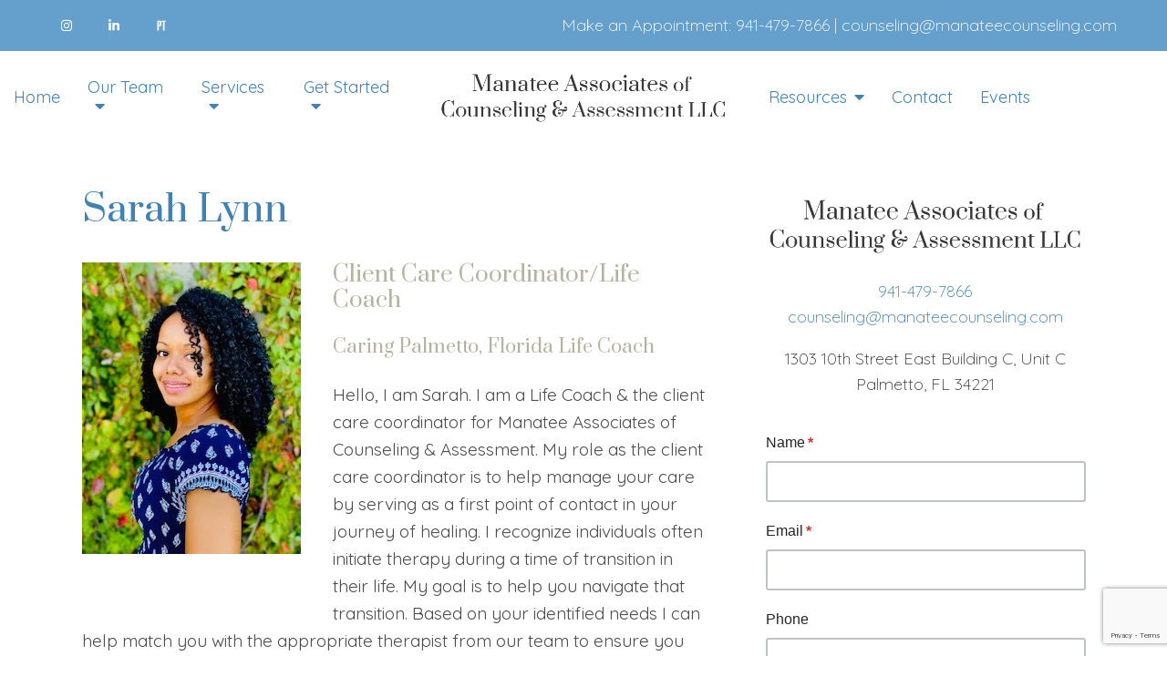

--- FILE ---
content_type: text/html; charset=UTF-8
request_url: https://hushforms.com/counseling731?embed=1&hush_embed_container=hush-unique-id-1&hush_transparent_background=1
body_size: 23253
content:
	
	

	
		

	
		
	
				
	
	
	
	


	

<!DOCTYPE html>
<html lang="en" class="embedded-form-container transparent-background">
	<head>
		<meta charset="utf-8">
		<meta name="viewport" content="width=device-width, initial-scale=1.0">
		<title>Contact Page &amp; Sidebar Widget</title>
		<meta name="description" content="Secure Contact Form"/>
		<!--[if lt IE 9]>
			<script language="JavaScript" type="text/javascript" src="/f/javascriptinclude/eNorzkgsSk2xyijJzTEtzsgs0zXWM9cz0Ifz9bKKrQzNTYxNTC2NDQwBd7IOlg,,.en_US.dad9c6ed52aabc8d2153410d028789c5.0.js"></script>
 
		<![endif]-->

		<link href="/shared/bootstrap/bootstrap-3.0.3/css/bootstrap.min.css" rel="stylesheet"/>
		<link rel="stylesheet" type="text/css" href="/f/cssinclude/eNorzkgsSk2xSi4u1k_OyC9OzdM11DPRM4Jy9IDiVobmJsYmppbGBgYAZl0OLg,,.en_US.dad9c6ed52aabc8d2153410d028789c5.0.css"></link>

		<link rel="stylesheet" type="text/css" href="/f/cssinclude/eNorzkgsSk2xSi4u1s8oLc7QT60oSS3KS8zRNdQz1AOKWhmamxibmFoaGxgAAFa-DeY,.en_US.dad9c6ed52aabc8d2153410d028789c5.0.css"></link>


		<!--[if lt IE 9]>
			<link rel="stylesheet" type="text/css" href="/f/cssinclude/eNorzkgsSk2xSi4u1s8oLc7QT60oSS3KS8zRzUzNKbHUNdQz1APKWRmamxibmFoaGxgAAL4GD_o,.en_US.dad9c6ed52aabc8d2153410d028789c5.0.css"></link>

			<script language="JavaScript" type="text/javascript" src="/f/javascriptinclude/eNorzkgsSk2xKkotLsjPS8kq1oey9IqLkvWyiq0MzU2MTUwtjQ0MAVpJDnQ,.en_US.dad9c6ed52aabc8d2153410d028789c5.0.js"></script>
 
		<![endif]-->

					<link rel="shortcut icon" href="/public/img/favicon.ico">
		
		
					<style type="text/css">
@-webkit-keyframes load8{0%{-webkit-transform:rotate(0deg);transform:rotate(0deg)}100%{-webkit-transform:rotate(360deg);transform:rotate(360deg)}}@keyframes load8{0%{-webkit-transform:rotate(0deg);transform:rotate(0deg)}100%{-webkit-transform:rotate(360deg);transform:rotate(360deg)}}.form-grid-container{margin-left:-10px;margin-right:-10px;margin-bottom:30px;padding:0;font-size:0;white-space:nowrap;position:relative}.form-grid-container .form-grid-control-cell{display:table-cell;vertical-align:top;white-space:normal;z-index:1;padding:0 10px}.form-grid-container .form-grid-control-cell.filler{padding:0;-moz-transition:none !important;-o-transition:none !important;-webkit-transition:none !important;transition:none !important}@media screen and (max-width: 991px){.form-grid-container.responsive .form-grid-control-cell{display:block;width:100%;margin-bottom:20px}.form-grid-container.responsive .form-grid-control-cell:last-child,.form-grid-container.responsive .form-grid-control-cell.last-in-row{margin-bottom:0}}.form-grid-container .form-grid-row-vertical-padding{padding-bottom:10px;padding-top:10px}.form-grid-container .form-grid-row-vertical-padding:first-child{padding-top:0}.form-grid-container .form-grid-row-vertical-padding:last-child{padding-bottom:0}.form-grid-container .form-grid-row{position:relative;padding-top:10px;padding-bottom:10px;filter:progid:DXImageTransform.Microsoft.Alpha(enabled=false);opacity:1}.form-grid-container .form-grid-row .custom-controls{display:table;table-layout:fixed;width:100%}.form-grid-container .form-grid-row .custom-controls>div{display:table-row}.form-grid-container .form-grid-control-width-1{width:3.33333%}.form-grid-container .form-grid-control-width-2{width:6.66667%}.form-grid-container .form-grid-control-width-3{width:10%}.form-grid-container .form-grid-control-width-4{width:13.33333%}.form-grid-container .form-grid-control-width-5{width:16.66667%}.form-grid-container .form-grid-control-width-6{width:20%}.form-grid-container .form-grid-control-width-7{width:23.33333%}.form-grid-container .form-grid-control-width-8{width:26.66667%}.form-grid-container .form-grid-control-width-9{width:30%}.form-grid-container .form-grid-control-width-10{width:33.33333%}.form-grid-container .form-grid-control-width-11{width:36.66667%}.form-grid-container .form-grid-control-width-12{width:40%}.form-grid-container .form-grid-control-width-13{width:43.33333%}.form-grid-container .form-grid-control-width-14{width:46.66667%}.form-grid-container .form-grid-control-width-15{width:50%}.form-grid-container .form-grid-control-width-16{width:53.33333%}.form-grid-container .form-grid-control-width-17{width:56.66667%}.form-grid-container .form-grid-control-width-18{width:60%}.form-grid-container .form-grid-control-width-19{width:63.33333%}.form-grid-container .form-grid-control-width-20{width:66.66667%}.form-grid-container .form-grid-control-width-21{width:70%}.form-grid-container .form-grid-control-width-22{width:73.33333%}.form-grid-container .form-grid-control-width-23{width:76.66667%}.form-grid-container .form-grid-control-width-24{width:80%}.form-grid-container .form-grid-control-width-25{width:83.33333%}.form-grid-container .form-grid-control-width-26{width:86.66667%}.form-grid-container .form-grid-control-width-27{width:90%}.form-grid-container .form-grid-control-width-28{width:93.33333%}.form-grid-container .form-grid-control-width-29{width:96.66667%}.form-grid-container .form-grid-control-width-30{width:100%}.secure-form p,.secure-form ul,.secure-form ol,.presentation-block .secure-form p,.presentation-block .secure-form ul,.presentation-block .secure-form ol{color:#666666;font-size:16px;line-height:180%;margin-bottom:0}.secure-form p li,.secure-form ul li,.secure-form ol li,.presentation-block .secure-form p li,.presentation-block .secure-form ul li,.presentation-block .secure-form ol li{margin-bottom:5px}.secure-form p li:last-child,.secure-form ul li:last-child,.secure-form ol li:last-child,.presentation-block .secure-form p li:last-child,.presentation-block .secure-form ul li:last-child,.presentation-block .secure-form ol li:last-child{margin-bottom:0}.secure-form .prewrap,.presentation-block .secure-form .prewrap{white-space:pre-wrap}.secure-form h3,.presentation-block .secure-form h3{font-size:20px}.secure-form h2,.presentation-block .secure-form h2{font-size:24px}.secure-form h2,.secure-form h3,.presentation-block .secure-form h2,.presentation-block .secure-form h3{color:#333;margin-bottom:0;margin-top:30px;line-height:150%}.secure-form hr,.presentation-block .secure-form hr{border-top:1px solid #252626}.secure-form p,.secure-form h2,.secure-form h3,.secure-form ul,.secure-form ol,.presentation-block .secure-form p,.presentation-block .secure-form h2,.presentation-block .secure-form h3,.presentation-block .secure-form ul,.presentation-block .secure-form ol{padding-top:10px;padding-bottom:10px}.secure-form p:first-child,.secure-form h2:first-child,.secure-form h3:first-child,.secure-form ul:first-child,.secure-form ol:first-child,.presentation-block .secure-form p:first-child,.presentation-block .secure-form h2:first-child,.presentation-block .secure-form h3:first-child,.presentation-block .secure-form ul:first-child,.presentation-block .secure-form ol:first-child{padding-top:0}.secure-form p:last-child,.secure-form h2:last-child,.secure-form h3:last-child,.secure-form ul:last-child,.secure-form ol:last-child,.presentation-block .secure-form p:last-child,.presentation-block .secure-form h2:last-child,.presentation-block .secure-form h3:last-child,.presentation-block .secure-form ul:last-child,.presentation-block .secure-form ol:last-child{padding-bottom:0}.secure-form p,.presentation-block .secure-form p{padding-bottom:5px}.secure-form p:last-child,.presentation-block .secure-form p:last-child{margin-bottom:-5px}.secure-form .field-comment,.presentation-block .secure-form .field-comment{font-size:15px;color:#7f8c8d;margin-top:8px;-webkit-font-smoothing:antialiased;-moz-osx-font-smoothing:grayscale}.secure-form .important-information,.presentation-block .secure-form .important-information{background-color:#FFF7D5;padding:30px;margin-bottom:30px;-moz-border-radius:4px;-webkit-border-radius:4px;border-radius:4px}.secure-form .important-information p.force-margin-bottom:last-child,.presentation-block .secure-form .important-information p.force-margin-bottom:last-child{margin-bottom:0 !important}.secure-form .important-information ul:last-child,.secure-form .important-information h3:last-child,.secure-form .important-information p:last-child,.presentation-block .secure-form .important-information ul:last-child,.presentation-block .secure-form .important-information h3:last-child,.presentation-block .secure-form .important-information p:last-child{margin-bottom:0}.secure-form .important-information h3,.presentation-block .secure-form .important-information h3{margin-bottom:15px;margin-top:0}.secure-form .important-information p,.presentation-block .secure-form .important-information p{margin-bottom:20px}.secure-form p.secure-form-encrypted,.presentation-block .secure-form p.secure-form-encrypted{font-size:16px;margin-top:6px;margin-bottom:0;position:relative}.secure-form p.secure-form-encrypted span.notice,.presentation-block .secure-form p.secure-form-encrypted span.notice{display:inline-block;padding-left:25px}.secure-form p.secure-form-encrypted span.notice:before,.presentation-block .secure-form p.secure-form-encrypted span.notice:before{background:url("/public/img-1.1/icons.png") no-repeat left top;display:inline-block;content:'';width:17px;height:22px;background-position:-96px -80px;position:absolute;left:0;top:0}@media only screen and (-webkit-min-device-pixel-ratio: 1.3), only screen and (-o-min-device-pixel-ratio: 13 / 10), only screen and (min-resolution: 120dpi){.secure-form p.secure-form-encrypted span.notice:before,.presentation-block .secure-form p.secure-form-encrypted span.notice:before{background-image:url("/public/img-1.1/icons@2x.png?9") !important;background-size:2032px 192px !important}}.secure-form .custom-controls,.presentation-block .secure-form .custom-controls{font-size:0}.secure-form .custom-controls label,.presentation-block .secure-form .custom-controls label{font-size:16px;color:#252626;font-weight:normal;margin-bottom:8px;line-height:150%;display:block}.secure-form .custom-controls label span.field-description-block,.presentation-block .secure-form .custom-controls label span.field-description-block{display:block;margin:2px 0 0 0;color:#7f8c8d;line-height:150%;font-size:15px}.secure-form .custom-controls label.required .label-text:after,.presentation-block .secure-form .custom-controls label.required .label-text:after{content:'*';display:inline-block;margin-left:3px;color:#BE3A30;font-weight:bold}.secure-form .custom-controls .form-horizontal-line,.presentation-block .secure-form .custom-controls .form-horizontal-line{border-top:1px solid #252626;margin-top:30px;margin-bottom:15px}.secure-form .custom-controls .form-horizontal-line.line-dotted,.presentation-block .secure-form .custom-controls .form-horizontal-line.line-dotted{border-top-style:dotted}.secure-form .custom-controls .form-horizontal-line.line-dashed,.presentation-block .secure-form .custom-controls .form-horizontal-line.line-dashed{border-top-style:dashed}.secure-form .custom-controls p.force-margin-bottom,.presentation-block .secure-form .custom-controls p.force-margin-bottom{margin-bottom:5px !important}.secure-form .custom-controls p.compensate-margin-bottom,.presentation-block .secure-form .custom-controls p.compensate-margin-bottom{margin-bottom:-5px !important}.secure-form .custom-controls .form-group,.presentation-block .secure-form .custom-controls .form-group{margin-bottom:0}.secure-form .custom-controls label span.field-description-block,.presentation-block .secure-form .custom-controls label span.field-description-block{font-size:15px}.secure-form .custom-controls textarea.form-control,.presentation-block .secure-form .custom-controls textarea.form-control{height:auto;padding:15px}.secure-form .custom-controls .form-control,.presentation-block .secure-form .custom-controls .form-control{-moz-border-radius:3px / 3px;-webkit-border-radius:3px 3px;border-radius:3px / 3px;-moz-box-shadow:none;-webkit-box-shadow:none;box-shadow:none;border:2px solid #bdc3c7;padding:0 15px;height:45px;font-size:16px}.secure-form .custom-controls .form-control:focus,.presentation-block .secure-form .custom-controls .form-control:focus{-moz-box-shadow:none;-webkit-box-shadow:none;box-shadow:none;border-color:#3a99d9}.secure-form .custom-controls .repeater-control,.presentation-block .secure-form .custom-controls .repeater-control{margin-top:10px}.secure-form .custom-controls .repeater-control .repeater-another-row:before,.presentation-block .secure-form .custom-controls .repeater-control .repeater-another-row:before{content:'';width:10px;height:10px;display:inline-block;background-image:url("/shared/css/hush/secureforms-icons.png?16");background-position:-74px -364px;margin-right:5px}@media only screen and (-webkit-min-device-pixel-ratio: 1.3), only screen and (-o-min-device-pixel-ratio: 13 / 10), only screen and (min-resolution: 120dpi){.secure-form .custom-controls .repeater-control .repeater-another-row:before,.presentation-block .secure-form .custom-controls .repeater-control .repeater-another-row:before{background-image:url("/shared/css/hush/secureforms-icons@2x.png?16");background-size:672px 500px}}.secure-form .custom-controls .radio-or-checkbox-list,.secure-form .custom-controls .checkbox label,.presentation-block .secure-form .custom-controls .radio-or-checkbox-list,.presentation-block .secure-form .custom-controls .checkbox label{padding-left:15px}.secure-form .custom-controls .radio-or-checkbox-list>label.custom,.secure-form .custom-controls .checkbox label>label.custom,.presentation-block .secure-form .custom-controls .radio-or-checkbox-list>label.custom,.presentation-block .secure-form .custom-controls .checkbox label>label.custom{display:block;cursor:pointer;margin-bottom:15px}.secure-form .custom-controls .radio-or-checkbox-list>label.custom input+span,.secure-form .custom-controls .checkbox label>label.custom input+span,.presentation-block .secure-form .custom-controls .radio-or-checkbox-list>label.custom input+span,.presentation-block .secure-form .custom-controls .checkbox label>label.custom input+span{padding-left:20px}.secure-form .custom-controls .radio-or-checkbox-list>label.custom .comment,.secure-form .custom-controls .checkbox label>label.custom .comment,.presentation-block .secure-form .custom-controls .radio-or-checkbox-list>label.custom .comment,.presentation-block .secure-form .custom-controls .checkbox label>label.custom .comment{padding-left:20px}.secure-form .custom-controls .radio-or-checkbox-list>label.custom:last-child .comment,.secure-form .custom-controls .checkbox label>label.custom:last-child .comment,.presentation-block .secure-form .custom-controls .radio-or-checkbox-list>label.custom:last-child .comment,.presentation-block .secure-form .custom-controls .checkbox label>label.custom:last-child .comment{margin-bottom:0}.secure-form .custom-controls .radio-or-checkbox-list.horizontal>label.custom,.secure-form .custom-controls .radio-or-checkbox-list.horizontal>div.checkbox.custom,.secure-form .custom-controls .checkbox label.horizontal>label.custom,.secure-form .custom-controls .checkbox label.horizontal>div.checkbox.custom,.presentation-block .secure-form .custom-controls .radio-or-checkbox-list.horizontal>label.custom,.presentation-block .secure-form .custom-controls .radio-or-checkbox-list.horizontal>div.checkbox.custom,.presentation-block .secure-form .custom-controls .checkbox label.horizontal>label.custom,.presentation-block .secure-form .custom-controls .checkbox label.horizontal>div.checkbox.custom{display:inline-block;margin-right:25px;vertical-align:top;margin-bottom:15px}.secure-form .custom-controls .radio-or-checkbox-list .checkbox.custom,.secure-form .custom-controls .radio-or-checkbox-list .radio.custom,.presentation-block .secure-form .custom-controls .radio-or-checkbox-list .checkbox.custom,.presentation-block .secure-form .custom-controls .radio-or-checkbox-list .radio.custom{margin-top:10px !important;margin-bottom:0 !important}.secure-form .custom-controls .radio-or-checkbox-list .checkbox.custom:last-child,.secure-form .custom-controls .radio-or-checkbox-list .radio.custom:last-child,.presentation-block .secure-form .custom-controls .radio-or-checkbox-list .checkbox.custom:last-child,.presentation-block .secure-form .custom-controls .radio-or-checkbox-list .radio.custom:last-child{margin-bottom:0 !important}.secure-form .custom-controls .radio-or-checkbox-list.horizontal .checkbox.custom,.secure-form .custom-controls .radio-or-checkbox-list.horizontal .radio.custom,.presentation-block .secure-form .custom-controls .radio-or-checkbox-list.horizontal .checkbox.custom,.presentation-block .secure-form .custom-controls .radio-or-checkbox-list.horizontal .radio.custom{margin-bottom:0 !important}.secure-form .custom-controls .radio-or-checkbox-list.horizontal .checkbox.custom:last-child,.secure-form .custom-controls .radio-or-checkbox-list.horizontal .radio.custom:last-child,.presentation-block .secure-form .custom-controls .radio-or-checkbox-list.horizontal .checkbox.custom:last-child,.presentation-block .secure-form .custom-controls .radio-or-checkbox-list.horizontal .radio.custom:last-child{margin-bottom:0 !important}.secure-form .custom-controls .radio-or-checkbox-list.inactive,.secure-form .custom-controls .radio-or-checkbox-list.inactive span,.secure-form .custom-controls .radio-or-checkbox-list.inactive label,.presentation-block .secure-form .custom-controls .radio-or-checkbox-list.inactive,.presentation-block .secure-form .custom-controls .radio-or-checkbox-list.inactive span,.presentation-block .secure-form .custom-controls .radio-or-checkbox-list.inactive label{cursor:not-allowed !important}.secure-form .custom-controls .radio-or-checkbox-list>label.custom .comment,.secure-form .custom-controls .checkbox label .comment,.presentation-block .secure-form .custom-controls .radio-or-checkbox-list>label.custom .comment,.presentation-block .secure-form .custom-controls .checkbox label .comment{display:block;margin:3px 0 0 0;color:#7f8c8d;line-height:150%;font-size:15px}.secure-form .custom-controls div.checkbox.custom,.presentation-block .secure-form .custom-controls div.checkbox.custom{margin-top:0;margin-bottom:-3px;padding-left:0}.secure-form .custom-controls div.checkbox.custom+div.checkbox.custom,.presentation-block .secure-form .custom-controls div.checkbox.custom+div.checkbox.custom{margin-top:-5px}.secure-form .custom-controls div.checkbox.custom label,.presentation-block .secure-form .custom-controls div.checkbox.custom label{color:#252626;position:relative;display:block;font-size:16px;line-height:180%;padding-left:35px;margin-bottom:0}.secure-form .custom-controls div.checkbox.custom label p,.presentation-block .secure-form .custom-controls div.checkbox.custom label p{font-size:inherit;color:inherit;line-height:inherit}.secure-form .custom-controls div.checkbox.custom label input,.presentation-block .secure-form .custom-controls div.checkbox.custom label input{position:absolute;margin:0;width:10px;height:10px;top:5px;left:5px;-webkit-appearance:none;border:none !important;outline:none !important;z-index:0}.secure-form .custom-controls div.checkbox.custom label input+span,.presentation-block .secure-form .custom-controls div.checkbox.custom label input+span{position:absolute;display:inline-block;left:0;top:2px;z-index:2;width:23px;height:23px;border:2px solid #BDC3C7;background:white;-moz-border-radius:2px / 2px;-webkit-border-radius:2px 2px;border-radius:2px / 2px}.secure-form .custom-controls div.checkbox.custom label input:focus+span,.presentation-block .secure-form .custom-controls div.checkbox.custom label input:focus+span{border-color:#3778C4 !important}.secure-form .custom-controls div.checkbox.custom label input:checked+span,.presentation-block .secure-form .custom-controls div.checkbox.custom label input:checked+span{border-color:#4A90E2;background-image:none !important;background-color:#4A90E2}.secure-form .custom-controls div.checkbox.custom label input:checked+span:before,.presentation-block .secure-form .custom-controls div.checkbox.custom label input:checked+span:before{content:'';width:19px;height:19px;display:inline-block;background-image:url("/public/img-1.1/icons.png?9");background-position:-428px -75px;position:absolute;left:0;top:0;background-color:#4A90E2}@media only screen and (-webkit-min-device-pixel-ratio: 1.3), only screen and (-o-min-device-pixel-ratio: 13 / 10), only screen and (min-resolution: 120dpi){.secure-form .custom-controls div.checkbox.custom label input:checked+span:before,.presentation-block .secure-form .custom-controls div.checkbox.custom label input:checked+span:before{background-image:url("/public/img-1.1/icons@2x.png?9") !important;background-size:2032px 192px !important}}.secure-form .custom-controls div.checkbox.custom label input[disabled]+span,.secure-form .custom-controls div.checkbox.custom label input[readonly]+span,.secure-form .custom-controls div.checkbox.custom label input.disabled+span,.presentation-block .secure-form .custom-controls div.checkbox.custom label input[disabled]+span,.presentation-block .secure-form .custom-controls div.checkbox.custom label input[readonly]+span,.presentation-block .secure-form .custom-controls div.checkbox.custom label input.disabled+span{background:#eee !important}.secure-form .custom-controls div.checkbox.custom.inactive label,.presentation-block .secure-form .custom-controls div.checkbox.custom.inactive label{cursor:not-allowed}.secure-form .custom-controls .radio.custom,.presentation-block .secure-form .custom-controls .radio.custom{display:inline-block;overflow:hidden;position:relative;padding-left:15px}.secure-form .custom-controls .radio.custom input,.presentation-block .secure-form .custom-controls .radio.custom input{position:absolute;left:-50px}.secure-form .custom-controls .radio.custom input+span,.presentation-block .secure-form .custom-controls .radio.custom input+span{display:inline-block;padding-left:38px;line-height:180%}.secure-form .custom-controls .radio.custom input+span:before,.presentation-block .secure-form .custom-controls .radio.custom input+span:before{position:absolute;display:block;content:'';left:0;top:2px;width:22px;height:22px;background:url("/public/img-1.1/icons.png") no-repeat left top;background-position:-1359px -167px}.secure-form .custom-controls .radio.custom input:checked+span,.presentation-block .secure-form .custom-controls .radio.custom input:checked+span{color:#252626}.secure-form .custom-controls .radio.custom input:checked+span:before,.presentation-block .secure-form .custom-controls .radio.custom input:checked+span:before{background-position:-1389px -167px}.secure-form .custom-controls .radio.custom input[disabled]+span:before,.secure-form .custom-controls .radio.custom input[readonly]+span:before,.secure-form .custom-controls .radio.custom input.disabled+span:before,.presentation-block .secure-form .custom-controls .radio.custom input[disabled]+span:before,.presentation-block .secure-form .custom-controls .radio.custom input[readonly]+span:before,.presentation-block .secure-form .custom-controls .radio.custom input.disabled+span:before{background-position:-1350px -145px !important}.secure-form .custom-controls .radio.custom input:focus:checked+span:before,.presentation-block .secure-form .custom-controls .radio.custom input:focus:checked+span:before{background-position:-1389px -167px}@media only screen and (-webkit-min-device-pixel-ratio: 1.3), only screen and (-o-min-device-pixel-ratio: 13 / 10), only screen and (min-resolution: 120dpi){.secure-form .custom-controls .radio.custom input+span:before,.presentation-block .secure-form .custom-controls .radio.custom input+span:before{background-image:url("/public/img-1.1/icons@2x.png?9") !important;background-size:2032px 192px !important}}.secure-form .control-columns,.presentation-block .secure-form .control-columns{font-size:0;white-space:nowrap}.secure-form .control-columns .control-column,.presentation-block .secure-form .control-columns .control-column{display:inline-block;vertical-align:top;padding:0 10px;white-space:normal}.secure-form .control-columns .control-column:first-child,.presentation-block .secure-form .control-columns .control-column:first-child{margin-left:-10px}.secure-form .control-columns .control-column:last-child,.presentation-block .secure-form .control-columns .control-column:last-child{margin-right:-10px}.secure-form .submit-area,.presentation-block .secure-form .submit-area{display:table;width:100%}.secure-form .submit-area .button-column,.secure-form .submit-area .text-column,.secure-form .submit-area .cancel-column,.secure-form .submit-area .logo-column,.presentation-block .secure-form .submit-area .button-column,.presentation-block .secure-form .submit-area .text-column,.presentation-block .secure-form .submit-area .cancel-column,.presentation-block .secure-form .submit-area .logo-column{display:table-cell;vertical-align:top}.secure-form .submit-area .button-column,.presentation-block .secure-form .submit-area .button-column{width:100px;padding-right:25px}.secure-form .submit-area .btn-block,.presentation-block .secure-form .submit-area .btn-block{padding-left:15px;padding-right:15px}.secure-form .submit-area .cancel-column,.presentation-block .secure-form .submit-area .cancel-column{text-align:right;width:100%}.secure-form .submit-area .logo-column,.presentation-block .secure-form .submit-area .logo-column{text-align:right;padding-left:15px}.secure-form .form-disclaimer,.presentation-block .secure-form .form-disclaimer{margin:12px 0 24px;color:#666;line-height:2}.secure-form .bottom-hushmail-logo,.presentation-block .secure-form .bottom-hushmail-logo{display:none}.secure-form a.powered-by-hushmail-logo-link,.presentation-block .secure-form a.powered-by-hushmail-logo-link{outline:none;display:inline-block !important;font-size:0}@media (max-width: 768px){.secure-form .submit-area,.presentation-block .secure-form .submit-area{display:block}.secure-form .submit-area .button-column,.secure-form .submit-area .text-column,.presentation-block .secure-form .submit-area .button-column,.presentation-block .secure-form .submit-area .text-column{display:block}.secure-form .submit-area .button-column,.presentation-block .secure-form .submit-area .button-column{padding-right:0;width:100%}.secure-form .submit-area .logo-column,.presentation-block .secure-form .submit-area .logo-column{display:none}.secure-form .submit-area .text-column,.presentation-block .secure-form .submit-area .text-column{margin-top:20px}.secure-form .bottom-hushmail-logo,.presentation-block .secure-form .bottom-hushmail-logo{margin-top:-20px;display:block}.secure-form .bottom-hushmail-logo.sidebar-displayed,.presentation-block .secure-form .bottom-hushmail-logo.sidebar-displayed{margin-top:-30px}}.secure-form .chosen-container.chosen-container-single .chosen-single,.presentation-block .secure-form .chosen-container.chosen-container-single .chosen-single{background-color:white}.secure-form .chosen-container.chosen-container-single .chosen-single.chosen-default,.presentation-block .secure-form .chosen-container.chosen-container-single .chosen-single.chosen-default{color:#bdc3c7}.secure-form .chosen-container.chosen-container-single ul.chosen-results li.placeholder,.presentation-block .secure-form .chosen-container.chosen-container-single ul.chosen-results li.placeholder{color:#bdc3c7 !important}.secure-form .chosen-container.chosen-container-single ul.chosen-results li.placeholder.highlighted,.presentation-block .secure-form .chosen-container.chosen-container-single ul.chosen-results li.placeholder.highlighted{color:#fff !important}.secure-form .cell-control-type-radio .inline-validation-message,.secure-form .cell-control-type-checkboxlist .inline-validation-message,.presentation-block .secure-form .cell-control-type-radio .inline-validation-message,.presentation-block .secure-form .cell-control-type-checkboxlist .inline-validation-message{margin-top:0}.template-demo-mode .submit-area{display:block}.template-demo-mode .submit-area .button-column{margin-bottom:20px;display:inline-block;width:auto}@media (max-width: 768px){.template-demo-mode .submit-area .button-column{display:block}}.powered-by-hushmail-logo-link{width:154px;height:39px;max-width:100%;display:block;background:transparent url("/public/img-1.1/powered-by-hushmail.png") no-repeat left top}@media only screen and (-webkit-min-device-pixel-ratio: 1.5), only screen and (-moz-min-device-pixel-ratio: 1.5), only screen and (-o-min-device-pixel-ratio: 3 / 2), only screen and (min-resolution: 2dppx), only screen and (min-resolution: 192dpi), only screen and (min-device-pixel-ratio: 1.5){.powered-by-hushmail-logo-link{background:transparent url("/public/img-1.1/powered-by-hushmail@2x.png") no-repeat left top;background-size:154px 39px}}.sidebar-box{background:#f4f7f8;padding:30px;margin-bottom:30px;-moz-border-radius:4px;-webkit-border-radius:4px;border-radius:4px}.sidebar-box p,.sidebar-box ul,.sidebar-box ol,.sidebar-box h2,.sidebar-box h3{padding-top:0;padding-bottom:0}.sidebar-box h3{margin-bottom:30px;font-size:18px;margin-top:0}.sidebar-box h2,.sidebar-box h3{position:relative}.sidebar-box h2:before,.sidebar-box h3:before{position:absolute;left:-30px;content:'';width:3px;height:100%;background-color:#3a99d9}.sidebar-box h2:last-child,.sidebar-box h3:last-child,.sidebar-box h4:last-child{margin-bottom:0}.sidebar-box.important-information{background-color:#FFF7D5}.sidebar-box.important-information h3{margin-bottom:20px !important}.sidebar-box.important-information h3:before{background-color:#E47E31 !important}.sidebar-box.important-information h3:last-child{margin-bottom:0 !important}.sidebar-box .information-block h2{font-size:20px}.sidebar-box .information-block h2,.sidebar-box .information-block h3{margin-top:30px}.sidebar-box .information-block h2:first-child,.sidebar-box .information-block h3:first-child{margin-top:0}.sidebar-box .information-block p,.sidebar-box .information-block ul,.sidebar-box .information-block ol,.sidebar-box .information-block h2,.sidebar-box .information-block h3{margin-bottom:20px}.sidebar-box .information-block p:last-child,.sidebar-box .information-block ul:last-child,.sidebar-box .information-block ol:last-child,.sidebar-box .information-block h2:last-child,.sidebar-box .information-block h3:last-child{margin-bottom:0 !important}.sidebar-box .information-block ol,.sidebar-box .information-block ul{padding-left:25px}.sidebar-box .information-block ol li:last-child,.sidebar-box .information-block ul li:last-child{margin-bottom:0}.sidebar-box .information-block p{margin-bottom:20px !important}.sidebar-box h4.subheader{color:#7F8C8D;font-size:16px;margin-top:-23px;font-weight:normal;line-height:150%}.sidebar-box p,.sidebar-box ul{font-size:16px;margin-bottom:20px}.sidebar-box p:last-child,.sidebar-box p.force-margin-bottom:last-child,.sidebar-box ul:last-child,.sidebar-box ul.force-margin-bottom:last-child{margin-bottom:0 !important}.sidebar-box ul.contacts{padding:0;margin:0 0 30px 0;line-height:150%;font-size:16px}.sidebar-box ul.contacts li{list-style:none;margin:0 0 4px 0;padding:0 0 0 25px;position:relative;word-wrap:break-word}.sidebar-box ul.contacts li:last-child{margin-bottom:0}.sidebar-box ul.contacts li:before{background:url("/public/img-1.1/icons.png") no-repeat left top;display:inline-block;content:'';width:16px;height:16px;position:absolute;left:0;top:4px}.sidebar-box ul.contacts li.phone:before{background-position:-1281px -171px}.sidebar-box ul.contacts li.facebook:before{background-position:-1195px -171px}.sidebar-box ul.contacts li.instagram:before{background-position:-1300px -171px}.sidebar-box ul.contacts li.linkedin:before{background-position:-1319px -171px}.sidebar-box ul.contacts li.google:before{background-position:-1338px -171px}.sidebar-box ul.contacts li.twitter:before{background-position:-1215px -171px}.sidebar-box ul.contacts li.homepage:before{background-position:-1235px -169px;width:22px;height:18px;left:-3px;top:2px}.sidebar-box ul.contacts li.location:before{background-position:-1261px -168px;height:19px;top:3px}@media only screen and (-Webkit-min-device-pixel-ratio: 1.5), only screen and (-moz-min-device-pixel-ratio: 1.5), only screen and (-o-min-device-pixel-ratio: 3 / 2), only screen and (min-device-pixel-ratio: 1.5){.sidebar-box ul.contacts li:before{background-image:url("/public/img-1.1/icons@2x.png?9") !important;background-size:2032px 192px !important}}.sidebar-box ul.contacts:last-child,.sidebar-box p:last-child{margin-bottom:0}.sidebar-affix-contents{padding-bottom:30px}.plan-boxes-fixed.static{position:static}.front-end-sidebar-image-container{text-align:center;margin-bottom:30px}.front-end-sidebar-image-container>div{width:200px;height:200px;overflow:hidden;display:inline-block;-moz-border-radius:50%;-webkit-border-radius:50%;border-radius:50%}.front-end-sidebar-image-container>div .table-layout-container{display:table;width:100%;height:100%;table-layout:fixed;vertical-align:top}.front-end-sidebar-image-container>div .table-layout-container .table-layout-cell{vertical-align:middle;text-align:center;display:table-cell}.front-end-sidebar-image-container>div .table-layout-container .table-layout-cell img{display:inline-block;-moz-border-radius:0;-webkit-border-radius:0;border-radius:0;margin:0}.front-end-sidebar-image-container:last-child{margin-bottom:0}@media (max-width: 1199px){.plan-boxes-fixed{margin-top:0 !important}}.secure-form .date-input-wrapper{position:relative}.secure-form .date-input-wrapper .calendar-button{position:absolute;background-image:url("/shared/css/hush/secureforms-icons.png?16");background-position:-135px -261px;width:19px;height:20px;right:14px;top:13px}@media only screen and (-webkit-min-device-pixel-ratio: 1.3), only screen and (-o-min-device-pixel-ratio: 13 / 10), only screen and (min-resolution: 120dpi){.secure-form .date-input-wrapper .calendar-button{background-image:url("/shared/css/hush/secureforms-icons@2x.png?16");background-size:672px 500px}}.secure-form .date-input-wrapper:not(.inactive) .calendar-button:hover{background-image:url("/shared/css/hush/secureforms-icons.png?16");background-position:-166px -261px}@media only screen and (-webkit-min-device-pixel-ratio: 1.3), only screen and (-o-min-device-pixel-ratio: 13 / 10), only screen and (min-resolution: 120dpi){.secure-form .date-input-wrapper:not(.inactive) .calendar-button:hover{background-image:url("/shared/css/hush/secureforms-icons@2x.png?16");background-size:672px 500px}}.secure-form .date-input-wrapper .form-control{padding-right:40px}.ui-datepicker{padding:10px !important;width:auto !important;font-family:"Helvetica Neue",Helvetica,Arial,sans-serif !important}.ui-datepicker.ui-widget-content{-moz-border-radius:3px;-webkit-border-radius:3px;border-radius:3px;-moz-box-shadow:none;-webkit-box-shadow:none;box-shadow:none;border:2px solid #3a99d9;background:white;margin-top:5px;z-index:2 !important}.ui-datepicker .ui-datepicker-next,.ui-datepicker .ui-datepicker-prev{top:0 !important;height:35px !important;width:35px !important;border:none !important;cursor:pointer;-moz-border-radius:0;-webkit-border-radius:0;border-radius:0}.ui-datepicker .ui-datepicker-next.ui-state-hover,.ui-datepicker .ui-datepicker-prev.ui-state-hover{background-color:transparent}.ui-datepicker .ui-datepicker-prev{left:0 !important}.ui-datepicker .ui-datepicker-next{right:0 !important}.ui-datepicker .ui-datepicker-header{padding:0 !important}.ui-datepicker .ui-widget-header{border:none;background:white;background-image:none !important;height:42px;white-space:nowrap;-moz-border-radius:0;-webkit-border-radius:0;border-radius:0}.ui-datepicker .ui-widget-header .ui-state-hover,.ui-datepicker .ui-widget-header .ui-state-focus{background-image:none !important}.ui-datepicker .ui-widget-header .ui-datepicker-title{margin:0 40px}.ui-datepicker .ui-widget-header select{font-size:12px !important;margin-top:12px !important}.ui-datepicker .ui-widget-header select.ui-datepicker-month{margin-right:2px}.ui-datepicker .ui-widget-header .ui-icon{background-image:none;width:9px;height:13px;margin-top:-3px}.ui-datepicker .ui-widget-header .ui-icon.ui-icon-circle-triangle-w{background-image:url("/shared/css/hush/secureforms-icons.png?16");background-position:-202px -267px}@media only screen and (-webkit-min-device-pixel-ratio: 1.3), only screen and (-o-min-device-pixel-ratio: 13 / 10), only screen and (min-resolution: 120dpi){.ui-datepicker .ui-widget-header .ui-icon.ui-icon-circle-triangle-w{background-image:url("/shared/css/hush/secureforms-icons@2x.png?16");background-size:672px 500px}}.ui-datepicker .ui-widget-header .ui-icon.ui-icon-circle-triangle-e{background-image:url("/shared/css/hush/secureforms-icons.png?16");background-position:-235px -267px;margin-left:-5px !important}@media only screen and (-webkit-min-device-pixel-ratio: 1.3), only screen and (-o-min-device-pixel-ratio: 13 / 10), only screen and (min-resolution: 120dpi){.ui-datepicker .ui-widget-header .ui-icon.ui-icon-circle-triangle-e{background-image:url("/shared/css/hush/secureforms-icons@2x.png?16");background-size:672px 500px}}.ui-datepicker table{margin:0 !important}.ui-datepicker td{padding:0 !important;width:42px;height:42px}.ui-datepicker td a,.ui-datepicker td.ui-datepicker-today a{padding:11px 0 !important;width:100%;height:42px;text-align:center !important;font-size:14px !important;-moz-border-radius:20px;-webkit-border-radius:20px;border-radius:20px}.ui-datepicker td a.ui-state-hover,.ui-datepicker td.ui-datepicker-today a.ui-state-hover{background-color:#3498DB !important;color:white}.ui-datepicker td.ui-datepicker-today a{background-color:#ECF0F1 !important;color:#555555}.ui-datepicker th{font-weight:normal;padding:10px 0 !important;font-size:13px !important;color:#333 !important}.ui-datepicker .ui-state-default{background-image:none !important;background-color:transparent !important;border:none !important}.ui-datepicker .ui-state-default.ui-state-active{background:#3498DB !important;color:#fff !important}.secure-form-signature-control .signature-placeholder{color:#bdc3c7;padding-top:8px;-webkit-font-smoothing:antialiased;-moz-osx-font-smoothing:grayscale}.secure-form-signature-control:focus{outline:none}.secure-form-signature-control .element_image-value{display:none}.secure-form-signature-control.has-signature .signature-placeholder{display:none}.secure-form-signature-control.has-signature .element_image-value{display:block;max-width:100%;max-height:35px}.secure-form-signature-control.has-signature .form-control.signature-field{height:auto;padding-top:3px;padding-bottom:3px}.secure-form-signature-control.active .signature-field{cursor:pointer}.secure-form-signature-control.active:focus .signature-field{border-color:#3a99d9}.secure-form-signature-control.inactive .signature-field{cursor:not-allowed;background:#eee}.secure-form-signature-modal .modal-dialog .element_unsupported_message{display:none}.secure-form-signature-modal .modal-dialog .element_loading_templates{display:none}.secure-form-signature-modal .modal-dialog.unsupported .element_unsupported_message{display:block}.secure-form-signature-modal .modal-dialog.unsupported .element_unsupported_message p{font-size:16px}.secure-form-signature-modal .modal-dialog.unsupported form,.secure-form-signature-modal .modal-dialog.unsupported .modal-footer{display:none}.secure-form-signature-modal.loading-templates .element_loading_templates{display:block}.secure-form-signature-modal.loading-templates form,.secure-form-signature-modal.loading-templates .modal-footer{display:none}.secure-form-signature-modal.loading-templates .element_create-signature-checkbox{display:none}.element_create-signature-checkbox{margin-top:20px}.element_create-signature-checkbox div.checkbox.custom{margin-bottom:0}@font-face{font-family:'Signature Script';src:url("/public/fonts/Damion/Damion-Regular.ttf")}.secure-form-signature-modal input.signature-type-in{font-family:"Signature Script","Helvetica Neue", Helvetica, Arial, sans-serif;-webkit-font-smoothing:antialiased;-moz-osx-font-smoothing:grayscale;font-size:44px;border:1px solid #bdc3c7;margin-top:-1px;display:block;padding:10px 10px 10px 0;text-indent:20px;width:100%}.secure-form-signature-modal input.signature-type-in:focus{-moz-box-shadow:none;-webkit-box-shadow:none;box-shadow:none;border-color:#3a99d9;outline:none}.secure-form-signature-modal .signature-draw{border:1px solid #bdc3c7;margin-top:-1px;position:relative}.secure-form-signature-modal .signature-draw canvas{display:block;height:170px;width:100%}.secure-form-signature-modal .signature-draw:after,.secure-form-signature-modal .signature-draw:before{position:absolute;pointer-events:none}.secure-form-signature-modal .signature-draw:after{content:'';height:1px;width:90%;top:70%;left:5%;border-top:1px dotted #bdc3c7}.secure-form-signature-modal .signature-draw:before{content:'x';left:5%;top:70%;color:#bdc3c7;font-size:16px;margin-top:-20px}.secure-form-signature-modal .signature-draw-clear-control{margin-top:5px}.secure-form-signature-modal .signature-draw-clear-control a{margin-bottom:-25px;float:right;-webkit-font-smoothing:antialiased;-moz-osx-font-smoothing:grayscale;position:relative;z-index:2}.secure-form-signature-modal .signature-upload-placeholder{border:1px solid #bdc3c7;margin:-1px 0 0 0 !important;display:table;width:100%;height:172px;cursor:pointer}.secure-form-signature-modal .signature-upload-placeholder input.element_signature_file-input{display:none;user-select:none}.secure-form-signature-modal .signature-upload-placeholder.no-image span{display:table-cell;text-align:center;font-size:16px;vertical-align:middle;color:#7f8c8d;padding:0 15px}.secure-form-signature-modal .signature-upload-placeholder.no-image .image-container{display:none}.secure-form-signature-modal .signature-upload-placeholder.has-image span{display:none}.secure-form-signature-modal .signature-upload-placeholder.has-image .image-container{display:table-cell;text-align:center;vertical-align:middle}.secure-form-signature-modal .signature-upload-placeholder.has-image .image-container img{display:inline-block;max-width:100%;max-height:170px}div.template-list-container{border:1px solid #bdc3c7;margin-bottom:-20px;max-height:200px;overflow:auto}.element_compose-signature-pane p{font-size:16px;margin:10px 0}table.element_signature-template-list{margin:0;width:100%;table-layout:fixed}table.element_signature-template-list tr:hover{background:#FFF7D5}table.element_signature-template-list tr td{border-bottom:#ecf0f1 1px solid;font-size:14px;padding:10px 10px 10px 0;vertical-align:middle}table.element_signature-template-list tr td.element_use-template{cursor:pointer}table.element_signature-template-list tr td:first-child{padding-left:10px}table.element_signature-template-list tr td.template-controls{text-align:right;width:50px}table.element_signature-template-list tr td.template-controls a{display:inline-block}table.element_signature-template-list tr td.template-controls a.element_delete-template{font-size:0;text-indent:-1000em;position:relative;width:30px;height:20px}table.element_signature-template-list tr td.template-controls a.element_delete-template:before{content:'';width:8px;height:8px;display:inline-block;background-image:url("/shared/css/hush/secureforms-icons.png?16");background-position:-588px -206px;position:absolute;left:6px;top:3px}@media only screen and (-webkit-min-device-pixel-ratio: 1.3), only screen and (-o-min-device-pixel-ratio: 13 / 10), only screen and (min-resolution: 120dpi){table.element_signature-template-list tr td.template-controls a.element_delete-template:before{background-image:url("/shared/css/hush/secureforms-icons@2x.png?16");background-size:672px 500px}}table.element_signature-template-list tr td.template-controls a.element_delete-template:hover:before{content:'';width:8px;height:8px;display:inline-block;background-image:url("/shared/css/hush/secureforms-icons.png?16");background-position:-598px -206px}@media only screen and (-webkit-min-device-pixel-ratio: 1.3), only screen and (-o-min-device-pixel-ratio: 13 / 10), only screen and (min-resolution: 120dpi){table.element_signature-template-list tr td.template-controls a.element_delete-template:hover:before{background-image:url("/shared/css/hush/secureforms-icons@2x.png?16");background-size:672px 500px}}table.element_signature-template-list tr td.image-container{width:100px;height:40px;vertical-align:middle}table.element_signature-template-list tr td.image-container img.element_signature-preview{max-width:80px;max-height:40px;display:block;cursor:pointer}table.element_signature-template-list tr td .not-saved-date-text{display:none}table.element_signature-template-list tr:last-child td{border-bottom:none}table.element_signature-template-list tr.unsaved .saved-date-text{display:none}table.element_signature-template-list tr.unsaved .not-saved-date-text{display:block}table.element_signature-template-list tr.unsaved .template-controls a.element_delete-template{display:none}@media (max-width: 615px){.element_signature-modal-form ul.form-tabs{border-bottom:none;margin:0 -10px 10px}.element_signature-modal-form ul.form-tabs li{display:block}.element_signature-modal-form ul.form-tabs li a{-moz-border-radius:4px;-webkit-border-radius:4px;border-radius:4px;padding:10px !important}.element_signature-modal-form ul.form-tabs li.active a{background:#3498db;color:white}.element_signature-modal-form ul.form-tabs li.active a:after{display:none}}.secure-form .form-control.image{padding:0 !important;min-height:45px;height:auto !important;overflow:hidden;position:relative;text-align:center;-moz-user-select:-moz-none;-ms-user-select:none;-webkit-user-select:none;user-select:none}.secure-form .form-control.image.bodychart,.secure-form .form-control.image.markers-enabled{padding:15px !important}.secure-form .form-control.image img{width:100%;max-width:100%;-moz-user-select:-moz-none;-ms-user-select:none;-webkit-user-select:none;user-select:none}.secure-form .form-control.image.markers-enabled img{cursor:pointer}.secure-form .form-control.image .image-marker-container{position:relative;display:inline-block}.secure-form .form-control.image .image-marker-container .image-overlay{display:block;position:absolute;width:100%;height:100%;top:0;left:0;background:rgba(0,0,0,0.01);-moz-user-select:-moz-none;-ms-user-select:none;-webkit-user-select:none;user-select:none}.secure-form .form-control.image .marker-position-container{display:inline-block;position:relative}.secure-form .form-control.image div.marker{user-select:none;touch-action:none;position:absolute;font-size:14px;color:white;line-height:100%;padding:3px;background:#3498DB;transform:translate(-50%, -50%);min-width:19px;text-align:center;border:1px solid white;white-space:nowrap;cursor:move;-moz-border-radius:7px;-webkit-border-radius:7px;border-radius:7px}.secure-form .form-control.image.no-controls div.marker{width:20px;height:20px;background:transparent;border:none;font-size:0}.secure-form .form-control.image.no-controls div.marker:after{content:'';width:19px;height:19px;display:inline-block;background-image:url("/public/img-1.1/icons.png?9");background-position:-1934px -138px;display:block}@media only screen and (-webkit-min-device-pixel-ratio: 1.3), only screen and (-o-min-device-pixel-ratio: 13 / 10), only screen and (min-resolution: 120dpi){.secure-form .form-control.image.no-controls div.marker:after{background-image:url("/public/img-1.1/icons@2x.png?9") !important;background-size:2032px 192px !important}}.secure-form .image-control-repeater{margin-top:30px}.secure-form .image-control-repeater.empty{display:none}.secure-form .image-control-repeater .repeater-control .repeater-controls-instance:before{background:#3498DB;color:white}.stop-touch-events,.stop-touch-events *{touch-action:none;pointer-events:none;user-select:none}.markers-prevent-scrolling{overflow:hidden;position:fixed}.form-grid-container{-moz-user-select:-moz-none;-ms-user-select:none;-webkit-user-select:none;user-select:none}.form-grid-container .form-grid-control-cell.control-list-enter-active,.form-grid-container .form-grid-control-cell.control-list-leave-active{-moz-transition:opacity .2s,-moz-transform .2s;-o-transition:opacity .2s,-o-transform .2s;-webkit-transition:opacity .2s,-webkit-transform .2s;transition:opacity .2s,transform .2s;filter:progid:DXImageTransform.Microsoft.Alpha(enabled=false);opacity:1}.form-grid-container .form-grid-control-cell.control-list-enter,.form-grid-container .form-grid-control-cell.control-list-leave-to{filter:progid:DXImageTransform.Microsoft.Alpha(Opacity=0);opacity:0;transform:scale(1.1)}.form-grid-container .form-grid-row .row-gutter{position:absolute;left:0;width:100%;height:10px;z-index:4;filter:progid:DXImageTransform.Microsoft.Alpha(Opacity=10);opacity:.1;background-color:white}.form-grid-container .form-grid-row .row-gutter.top{top:0}.form-grid-container .form-grid-row .row-gutter.bottom{bottom:0}.form-grid-container .form-grid-row.row-list-enter-active,.form-grid-container .form-grid-row.row-list-leave-active{-moz-transition:max-height .2s,padding .2s;-o-transition:max-height .2s,padding .2s;-webkit-transition:max-height .2s,padding .2s;transition:max-height .2s,padding .2s;overflow:hidden;max-height:300px}.form-grid-container .form-grid-row.row-list-enter,.form-grid-container .form-grid-row.row-list-leave-to{max-height:0;padding:0}.form-grid-container .form-grid-row .row-contents-marker{z-index:1;border:2px dashed rgba(231,76,60,0.8);position:absolute;visibility:hidden;left:7px;top:7px;right:7px;bottom:7px;pointer-events:none;-moz-border-radius:5px;-webkit-border-radius:5px;border-radius:5px;filter:progid:DXImageTransform.Microsoft.Alpha(Opacity=80);opacity:.8}.form-grid-container .form-grid-row.no-drop>.row-contents-marker{visibility:visible}.form-grid-container .form-grid-control-width-1{width:3.33333%}.form-grid-container .form-grid-control-width-2{width:6.66667%}.form-grid-container .form-grid-control-width-3{width:10%}.form-grid-container .form-grid-control-width-4{width:13.33333%}.form-grid-container .form-grid-control-width-5{width:16.66667%}.form-grid-container .form-grid-control-width-6{width:20%}.form-grid-container .form-grid-control-width-7{width:23.33333%}.form-grid-container .form-grid-control-width-8{width:26.66667%}.form-grid-container .form-grid-control-width-9{width:30%}.form-grid-container .form-grid-control-width-10{width:33.33333%}.form-grid-container .form-grid-control-width-11{width:36.66667%}.form-grid-container .form-grid-control-width-12{width:40%}.form-grid-container .form-grid-control-width-13{width:43.33333%}.form-grid-container .form-grid-control-width-14{width:46.66667%}.form-grid-container .form-grid-control-width-15{width:50%}.form-grid-container .form-grid-control-width-16{width:53.33333%}.form-grid-container .form-grid-control-width-17{width:56.66667%}.form-grid-container .form-grid-control-width-18{width:60%}.form-grid-container .form-grid-control-width-19{width:63.33333%}.form-grid-container .form-grid-control-width-20{width:66.66667%}.form-grid-container .form-grid-control-width-21{width:70%}.form-grid-container .form-grid-control-width-22{width:73.33333%}.form-grid-container .form-grid-control-width-23{width:76.66667%}.form-grid-container .form-grid-control-width-24{width:80%}.form-grid-container .form-grid-control-width-25{width:83.33333%}.form-grid-container .form-grid-control-width-26{width:86.66667%}.form-grid-container .form-grid-control-width-27{width:90%}.form-grid-container .form-grid-control-width-28{width:93.33333%}.form-grid-container .form-grid-control-width-29{width:96.66667%}.form-grid-container .form-grid-control-width-30{width:100%}body.dropdown-menu-shown .form-grid-container .form-grid-row .row-gutter{display:none}body.dropdown-menu-shown .form-grid-container .form-grid-control-cell{z-index:auto}body:not(.lock-control-resizing) .form-grid-container .form-grid-row .form-grid-control-cell.control-list-move{-moz-transition:-moz-transform .2s,opacity .2s;-o-transition:-o-transform .2s,opacity .2s;-webkit-transition:-webkit-transform .2s,opacity .2s;transition:transform .2s,opacity .2s}@media (max-width: 991px){.presentation-block form.secure-form .custom-controls .col-md-12,.presentation-block form.secure-form .custom-controls .col-md-11,.presentation-block form.secure-form .custom-controls .col-md-10,.presentation-block form.secure-form .custom-controls .col-md-9,.presentation-block form.secure-form .custom-controls .col-md-8,.presentation-block form.secure-form .custom-controls .col-md-7,.presentation-block form.secure-form .custom-controls .col-md-6,.presentation-block form.secure-form .custom-controls .col-md-5,.presentation-block form.secure-form .custom-controls .col-md-4,.presentation-block form.secure-form .custom-controls .col-md-3,.presentation-block form.secure-form .custom-controls .col-md-2,.presentation-block form.secure-form .custom-controls .col-md-1{display:block}.presentation-block form.secure-form .submit-area{margin-bottom:30px}}.presentation-block form.secure-form .btn-send{padding-right:16px;padding-left:16px}.submit-container{position:relative}.submit-container .submit-spinner{position:absolute;width:100%;top:17px;line-height:100%;display:none}.submit-container.loading .submit-spinner{display:block}.custom-controls{word-break:break-word}.repeater-control{counter-reset:repeater-instance-counter}.repeater-control .repeater-controls{margin:0 -10px;padding-left:30px}.repeater-control .repeater-controls-instance{border-top:1px dotted #BDC3C7;padding:10px 0 15px 0;position:relative}.repeater-control .repeater-controls-instance:before{content:counter(repeater-instance-counter);counter-increment:repeater-instance-counter;font-size:14px;color:#7f8c8d;background:#ecf0f1;padding:4px 7px;line-height:100%;position:absolute;left:0;top:-11px;display:inline-block;-moz-border-radius:7px;-webkit-border-radius:7px;border-radius:7px}.repeater-control .repeater-controls-instance .repeater-remove{position:absolute;top:-10px;right:0;display:block;background:white;font-size:14px;padding-left:5px}.repeater-control .repeater-instances.empty+.repeater-add-row-contianer{margin-top:-10px}.repeater-control .repeater-add-row-contianer{margin-bottom:0;padding:0}.submit-spinner{text-align:center;margin-bottom:10px;font-size:0}.submit-spinner>div{width:10px;height:10px;background-color:white;margin-right:5px;border-radius:100%;display:inline-block;-moz-animation:submit-spinner-bouncedelay 1.4s infinite ease-in-out both;-webkit-animation:submit-spinner-bouncedelay 1.4s infinite ease-in-out both;animation:submit-spinner-bouncedelay 1.4s infinite ease-in-out both}.submit-spinner>div:last-child{margin-right:0}.submit-spinner>div.submit-spinner-bounce-1{-webkit-animation-delay:-0.32s;animation-delay:-0.32s}.submit-spinner>div.submit-spinner-bounce-2{-webkit-animation-delay:-0.16s;animation-delay:-0.16s}.custom-checkbox-container .inline-validation-message{top:0;left:0}.btn.no-left-padding{padding-left:0}.btn-separator{color:#7f8c8d;display:inline-block;padding:0 10px;font-size:16px;line-height:150%;vertical-align:middle;-webkit-font-smoothing:antialiased;-moz-osx-font-smoothing:grayscale}.form-grid-container{-moz-user-select:auto;-ms-user-select:auto;-webkit-user-select:auto;user-select:auto}.navbar-nav{margin:0;min-height:75px}nav.navbar.navbar-default.navbar-static-top li .custom-logo img,div.navbar-header>div.hushmail-logo>div.custom-logo>img{max-width:210px;max-height:50px}@-moz-keyframes submit-spinner-bouncedelay{0%, 80%, 100%{-webkit-transform:scale(0)}40%{-webkit-transform:scale(1)}}@-webkit-keyframes submit-spinner-bouncedelay{0%, 80%, 100%{-webkit-transform:scale(0)}40%{-webkit-transform:scale(1)}}@keyframes submit-spinner-bouncedelay{0%, 80%, 100%{-webkit-transform:scale(0);transform:scale(0)}40%{-webkit-transform:scale(1);transform:scale(1)}}div.message-sent-confirmation{display:table-cell;vertical-align:middle}div.message-sent-confirmation div.text-center{margin-top:30px}div.message-sent-confirmation h4{font-size:18px;margin-top:30px;margin-bottom:10px;font-weight:normal}div.message-sent-confirmation p{font-size:16px}.template-form-preview{border-bottom:1px solid #BDC3C7}.template-form-preview p.form-stats{margin-bottom:0}.template-form-preview p.form-stats span.author,.template-form-preview p.form-stats span.date-added,.template-form-preview p.form-stats span.template-usage{margin:0 15px 0 0;display:inline-block !important}.template-form-preview p.form-stats span.author:before,.template-form-preview p.form-stats span.date-added:before,.template-form-preview p.form-stats span.template-usage:before{margin-right:5px}.template-form-preview.isNew h5:after{display:inline-block;content:'New';font-size:12px;font-weight:normal;line-height:100%;padding:3px 6px;margin-left:6px;background:#7EC331;color:white;-moz-border-radius:10px;-webkit-border-radius:10px;border-radius:10px;position:relative;top:-1px}.template-directory-preview{position:relative}.template-directory-preview iframe{width:100%;height:100%;display:block;border:none}.template-directory-preview .loading-message{display:none}.template-directory-preview.loading{background:transparent url("/shared/css/hush/secureform-builder-background.png") repeat;vertical-align:middle;text-align:center}.template-directory-preview.loading iframe{visibility:hidden}.template-directory-preview.loading .loading-message{display:inline-block;background:white;padding:25px 25px 25px 65px;position:absolute;top:50%;left:50%;margin-top:-35px;margin-left:-104px;-moz-border-radius:60px;-webkit-border-radius:60px;border-radius:60px}.template-directory-preview.loading .loading-message:before{border-radius:50%;width:20px;height:20px;-webkit-box-sizing:content-box;-moz-box-sizing:content-box;box-sizing:content-box;font-size:10px;position:relative;text-indent:-9999em;border-top:4px solid rgba(52,152,219,0.3);border-right:4px solid rgba(52,152,219,0.3);border-bottom:4px solid rgba(52,152,219,0.3);border-left:4px solid #3498db;-webkit-transform:translateZ(0);-ms-transform:translateZ(0);transform:translateZ(0);-webkit-animation:load8 1.1s infinite linear;animation:load8 1.1s infinite linear;content:'';display:inline-block;margin-right:6px;position:absolute;top:20px;left:22px}.backend-form-preview{background:transparent url("/shared/css/hush/secureform-builder-background.png") repeat}.backend-form-preview .body-wrapper{width:1200px;margin:0 auto 30px}.backend-form-preview .inner-content-wrapper{-moz-border-radius:4px;-webkit-border-radius:4px;border-radius:4px;-webkit-box-shadow:0 0 20px rgba(0,0,0,0.15);box-shadow:0 0 20px rgba(0,0,0,0.15)}.backend-form-preview .jumbotron.general-header{padding-top:20px;padding-bottom:20px}.backend-form-preview .jumbotron.general-header h1{line-height:1.1;margin-bottom:10px}.backend-form-preview .jumbotron.general-header p{margin-bottom:0;margin-top:0}.backend-form-preview .preview-mode-notice{margin-bottom:30px;background:#FFF7D5;padding:15px 15px 20px 15px;border:1px solid #ecf0f1;width:1200px;margin:30px auto;-moz-border-radius:4px;-webkit-border-radius:4px;border-radius:4px}.backend-form-preview .preview-mode-notice p{font-size:14px;color:#1F2429;margin-bottom:20px}.backend-form-preview .preview-mode-notice p:last-child{margin-bottom:0}.backend-form-preview .preview-mode-notice p .btn{font-weight:normal;font-size:14px;background:#3498db;-moz-border-radius:3px;-webkit-border-radius:3px;border-radius:3px}.backend-form-preview .general-error{margin-top:30px;text-align:center}.backend-form-preview .general-error p{margin:30px auto}.preview-finished .message-sent-confirmation{text-align:center;display:block;margin:0 auto;padding:120px 0}.preview-finished .message-sent-confirmation p{margin-bottom:0}@media (max-width: 1199px){.backend-form-preview .body-wrapper{width:auto}.backend-form-preview .inner-content-wrapper{-moz-border-radius:0;-webkit-border-radius:0;border-radius:0}.backend-form-preview .preview-mode-notice{margin:0;width:auto;-moz-border-radius:0;-webkit-border-radius:0;border-radius:0}}.embedded-form-container .navbar.navbar-default{display:none}.embedded-form-container .jumbotron.general-header{display:none}.embedded-form-container.message-pickup .jumbotron.general-header,.embedded-form-container.satisfaction-feedback-style .jumbotron.general-header{display:block !important;padding-top:20px}.embedded-form-container.message-pickup .jumbotron.general-header h1,.embedded-form-container.satisfaction-feedback-style .jumbotron.general-header h1{margin-bottom:25px}.embedded-form-container.message-pickup .jumbotron.general-header h1,.embedded-form-container.message-pickup .jumbotron.general-header p,.embedded-form-container.satisfaction-feedback-style .jumbotron.general-header h1,.embedded-form-container.satisfaction-feedback-style .jumbotron.general-header p{padding:0 35px}.embedded-form-container.message-pickup .element_body-contents,.embedded-form-container.satisfaction-feedback-style .element_body-contents{padding:35px 35px 0 35px !important}.embedded-form-container.message-pickup .sidebar-affix-contents,.embedded-form-container.satisfaction-feedback-style .sidebar-affix-contents{padding-bottom:0}.embedded-form-container .presentation-block.normal-top-margin{padding-top:0}.embedded-form-container .presentation-block.error-container{padding:0}.embedded-form-container .hide-if-embedded{display:none !important}.embedded-form-container div.message-sent-confirmation{display:block;padding:10px 0 20px 0 !important}.embedded-form-container div.message-sent-confirmation .message-sent-badge-graphics{background-image:url("/shared/css/hush/secureforms-icons.png?16");background-position:-448px -160px;width:90px;height:90px}@media only screen and (-webkit-min-device-pixel-ratio: 1.3), only screen and (-o-min-device-pixel-ratio: 13 / 10), only screen and (min-resolution: 120dpi){.embedded-form-container div.message-sent-confirmation .message-sent-badge-graphics{background-image:url("/shared/css/hush/secureforms-icons@2x.png?16");background-size:672px 500px}}.embedded-form-container div.message-sent-confirmation h4{margin-top:20px}.embedded-form-container .page-error-message .container{padding:20px 30px;font-size:16px}.embedded-form-container .chosen-container .chosen-drop{clip-path:inset(100% 100%);clip:rect(0, 0, 0, 0);-webkit-clip-path:inset(100% 100%);height:0}.embedded-form-container .chosen-container .chosen-drop .chosen-results{display:none}.embedded-form-container .chosen-container.chosen-with-drop .chosen-drop{clip:auto;-webkit-clip-path:none;clip-path:none;height:auto}.embedded-form-container .chosen-container.chosen-with-drop .chosen-drop .chosen-results{display:block}.embedded-form-container .container{width:100%;padding-right:0;padding-left:0}.embedded-form-container .container .row .col-md-4{width:33.33333% !important}.embedded-form-container .container .row .col-md-8{width:66.66667% !important}.embedded-form-container .container .row .hidden-lg,.embedded-form-container .container .row .hidden-md{display:none !important}.embedded-form-container .container .row .hidden-sm,.embedded-form-container .container .row .hidden-xs{display:block !important}.embedded-form-container .breakpoint-sm .container .row .col-md-4,.embedded-form-container .breakpoint-sm .container .row .col-md-8{width:100% !important}.embedded-form-container .breakpoint-sm .container .row .hidden-lg,.embedded-form-container .breakpoint-sm .container .row .hidden-md{display:block !important}.embedded-form-container .breakpoint-sm .container .row .hidden-sm,.embedded-form-container .breakpoint-sm .container .row .hidden-xs{display:none !important}.embedded-form-container.template-demo-mode body{background:#f3f3f3}.embedded-form-container.template-demo-mode .body-wrapper{background:transparent}.embedded-form-container.template-demo-mode div.message-sent-confirmation{padding-top:0 !important;padding-bottom:0 !important}.embedded-form-container.template-demo-mode div.message-sent-confirmation .text-center{margin-top:0}.embedded-form-container.template-demo-mode .sidebar-box:last-child{margin-bottom:0}.embedded-form-container.template-demo-mode .embedded-title .jumbotron.general-header{display:block;padding-top:20px;margin-bottom:20px;border-top-right-radius:4px;border-top-left-radius:4px}.embedded-form-container.template-demo-mode .embedded-title .jumbotron.general-header h1{font-size:28px;font-weight:normal;margin-bottom:25px;padding:0 20px}.embedded-form-container.template-demo-mode .embedded-title .jumbotron.general-header p{margin-bottom:20px;padding:0 20px;color:white}.embedded-form-container.template-demo-mode .page-error-message{margin:0 20px 40px 20px;-moz-border-radius:4px;-webkit-border-radius:4px;border-radius:4px}.embedded-form-container.template-demo-mode #hush-main-container{padding-bottom:20px}.embedded-form-container.template-demo-mode .form-inner-container{margin:20px;background:white;-webkit-box-shadow:0 0 20px rgba(0,0,0,0.15);box-shadow:0 0 20px rgba(0,0,0,0.15);border-bottom-right-radius:4px;border-bottom-left-radius:4px}.embedded-form-container.template-demo-mode .form-inner-container.demo-finished{border-top-right-radius:4px;border-top-left-radius:4px;padding:23px 30px 30px 30px !important}.embedded-form-container.template-demo-mode .form-inner-container.demo-finished .demo-email-headers p{color:#333333}.embedded-form-container.template-demo-mode .form-inner-container.demo-finished .demo-email-headers p.email-title{font-size:16px;margin-bottom:5px;position:relative;padding-left:16px}.embedded-form-container.template-demo-mode .form-inner-container.demo-finished .demo-email-headers p.email-title:before{content:'';width:11px;height:15px;display:inline-block;background-image:url("/shared/css/hush/secureforms-icons.png?16");background-position:-491px -11px;position:absolute;left:0;top:5px}@media only screen and (-webkit-min-device-pixel-ratio: 1.3), only screen and (-o-min-device-pixel-ratio: 13 / 10), only screen and (min-resolution: 120dpi){.embedded-form-container.template-demo-mode .form-inner-container.demo-finished .demo-email-headers p.email-title:before{background-image:url("/shared/css/hush/secureforms-icons@2x.png?16");background-size:672px 500px}}.embedded-form-container.template-demo-mode .form-inner-container.demo-finished .demo-email-headers p.email-from{font-size:14px;margin-bottom:15px}.embedded-form-container.template-demo-mode .form-inner-container.demo-finished .demo-email-headers p.email-from .email-date{color:#7F8C8D}.embedded-form-container.template-demo-mode .form-inner-container.element_body-contents{padding:0}.embedded-form-container.template-demo-mode .form-inner-container table{max-width:100% !important}.embedded-form-container.template-demo-mode .element_body-contents{padding:0 20px}.embedded-form-container.template-demo-mode .demo-recipient-field{padding:0 20px 40px}.embedded-form-container.template-demo-mode .demo-recipient-field .form-group{max-width:485px;margin:0 auto}.embedded-form-container.template-demo-mode .demo-recipient-field .form-group label{text-align:center;display:block}.embedded-form-container .modal-dialog .modal-content{-webkit-box-shadow:0px 0px 10px 0px rgba(0,0,0,0.2);box-shadow:0px 0px 10px 0px rgba(0,0,0,0.2)}html.transparent-background body{background:transparent}html.transparent-background body .body-wrapper{background:transparent}html.transparent-background.template-demo-mode body{background:transparent !important}.modal-dialog{margin-top:90px}.modal-dialog .modal-content{-moz-border-radius:3px;-webkit-border-radius:3px;border-radius:3px;-webkit-box-shadow:0px 0px 26px 0px rgba(0,0,0,0.2);box-shadow:0px 0px 26px 0px rgba(0,0,0,0.2);border:1px solid rgba(189,195,199,0.7)}.modal-dialog .modal-header{padding:25px 30px 0;border-bottom:none}.modal-dialog .modal-header h4{font-size:20px;font-weight:normal;color:#1F2429}.modal-dialog .modal-header h4.nowrap{white-space:nowrap;text-overflow:ellipsis;overflow:hidden}.modal-dialog .modal-header h4 .muted{color:#7f8c8d}.modal-dialog .modal-header p.modal-subtitle{margin-top:5px}.modal-dialog .modal-header .close{position:relative;top:7px;right:-10px}.modal-dialog .modal-header .close:focus{outline:none}.modal-dialog .modal-header .close[disabled],.modal-dialog .modal-header .close.disabled{opacity:.1;filter:alpha(opacity=10);cursor:default}.modal-dialog .modal-body{padding:30px}.modal-dialog .modal-footer{padding:30px;padding-top:0;border-top:none;text-align:left}.modal-backdrop.in{opacity:0;filter:alpha(opacity=0)}@media (max-width: 991px){.modal-dialog{margin-top:10px}}ul.form-tabs{display:block;border-bottom:1px solid #BDC3C7;font-size:0;padding:0;margin:0}ul.form-tabs li{display:inline-block;-webkit-font-smoothing:antialiased;-moz-osx-font-smoothing:grayscale;font-size:16px;padding:0;margin:0}ul.form-tabs li a{display:block;padding:5px 10px 12px;font-weight:normal;position:relative;line-height:100%;color:#7f8c8d}ul.form-tabs li a,ul.form-tabs li a:hover,ul.form-tabs li a:focus,ul.form-tabs li a:active{text-decoration:none}ul.form-tabs li:first-child a{padding-left:0}ul.form-tabs li.active a{color:#3498db}ul.form-tabs li.active a:after{content:'';position:absolute;width:100%;height:2px;bottom:-1px;left:0;display:block;background:#3498db;z-index:1}.tab-content{padding-top:0}.tab-content .tab-pane{display:none}.tab-content .tab-pane.active{display:block}.read-only-context-message{-moz-border-radius:2px;-webkit-border-radius:2px;border-radius:2px;font-size:16px;margin-bottom:20px;padding:15px 20px 15px 45px;position:relative;color:#1F2429;-webkit-font-smoothing:antialiased;-moz-osx-font-smoothing:grayscale}.read-only-context-message:before{position:absolute}.read-only-context-message.already-submitted{background:#0F9A30;color:white}.read-only-context-message.already-submitted:before{content:'';width:22px;height:22px;display:inline-block;background-image:url("/shared/css/hush/secureforms-icons.png?16");background-position:-576px -128px;left:13px;top:14px}@media only screen and (-webkit-min-device-pixel-ratio: 1.3), only screen and (-o-min-device-pixel-ratio: 13 / 10), only screen and (min-resolution: 120dpi){.read-only-context-message.already-submitted:before{background-image:url("/shared/css/hush/secureforms-icons@2x.png?16");background-size:672px 500px}}.read-only-context-message.success{background:#0F9A30;padding-left:20px;color:white}.read-only-context-message.misconfigured{background:#FFF7D5;color:#1F2429;padding:20px}.read-only-context-message.no-roles{background:#EDF0F1;color:#1F2429;padding:20px 20px 20px 65px}.read-only-context-message.no-roles:before{content:'';width:35px;height:41px;display:inline-block;background-image:url("/shared/css/hush/secureforms-icons.png?16");background-position:-612px -128px;left:15px;top:10px}@media only screen and (-webkit-min-device-pixel-ratio: 1.3), only screen and (-o-min-device-pixel-ratio: 13 / 10), only screen and (min-resolution: 120dpi){.read-only-context-message.no-roles:before{background-image:url("/shared/css/hush/secureforms-icons@2x.png?16");background-size:672px 500px}}.read-only-context-message.no-roles.request-form:before{top:15px}div.visibility-container.hidden-container{display:none}.form-grid-container .form-grid-row.hidden-row,.form-grid-container .form-grid-row.hidden-repeater-row{display:none}.form-inner-container.initializing .element_body-contents>.container{display:none}.form-inner-container.initializing .initializing-message{display:block}.form-inner-container .initializing-message{display:none}@font-face{font-family:'DM Sans';font-style:italic;font-weight:100 1000;font-display:swap;src:url(/shared/fonts/dm-sans-italic-latin-extended.woff2) format("woff2");unicode-range:U+0100-02AF,U+0304,U+0308,U+0329,U+1E00-1E9F,U+1EF2-1EFF,U+2020,U+20A0-20AB,U+20AD-20C0,U+2113,U+2C60-2C7F,U+A720-A7FF}@font-face{font-family:'DM Sans';font-style:italic;font-weight:100 1000;font-display:swap;src:url(/shared/fonts/dm-sans-italic-latin.woff2) format("woff2");unicode-range:U+0000-00FF,U+0131,U+0152-0153,U+02BB-02BC,U+02C6,U+02DA,U+02DC,U+0304,U+0308,U+0329,U+2000-206F,U+2074,U+20AC,U+2122,U+2191,U+2193,U+2212,U+2215,U+FEFF,U+FFFD}@font-face{font-family:'DM Sans';font-style:normal;font-weight:100 1000;font-display:swap;src:url(/shared/fonts/dm-sans-latin-extended.woff2) format("woff2");unicode-range:U+0100-02AF,U+0304,U+0308,U+0329,U+1E00-1E9F,U+1EF2-1EFF,U+2020,U+20A0-20AB,U+20AD-20C0,U+2113,U+2C60-2C7F,U+A720-A7FF}@font-face{font-family:'DM Sans';font-style:normal;font-weight:100 1000;font-display:swap;src:url(/shared/fonts/dm-sans-latin.woff2) format("woff2");unicode-range:U+0000-00FF,U+0131,U+0152-0153,U+02BB-02BC,U+02C6,U+02DA,U+02DC,U+0304,U+0308,U+0329,U+2000-206F,U+2074,U+20AC,U+2122,U+2191,U+2193,U+2212,U+2215,U+FEFF,U+FFFD}html.message-center-style.embedded-form-container.message-pickup .jumbotron.general-header,html.message-center-style.embedded-form-container.satisfaction-feedback-style .jumbotron.general-header{margin:0;padding:15px 20px;background:#2B80B9}html.message-center-style.embedded-form-container.message-pickup .jumbotron.general-header h1,html.message-center-style.embedded-form-container.satisfaction-feedback-style .jumbotron.general-header h1{font-size:16px;font-weight:normal;margin:0;padding:0}html.message-center-style.embedded-form-container.message-pickup .jumbotron.general-header p,html.message-center-style.embedded-form-container.satisfaction-feedback-style .jumbotron.general-header p{margin:5px 0 0 0;padding:0;font-size:14px;font-weight:normal}html.message-center-style.embedded-form-container.message-pickup div.message-sent-confirmation,html.message-center-style.embedded-form-container.satisfaction-feedback-style div.message-sent-confirmation{background:white}html.message-center-style.embedded-form-container.message-pickup div.message-sent-confirmation .message-sent-badge-graphics,html.message-center-style.embedded-form-container.satisfaction-feedback-style div.message-sent-confirmation .message-sent-badge-graphics{display:none}html.message-center-style.embedded-form-container.message-pickup div.message-sent-confirmation .text-center,html.message-center-style.embedded-form-container.satisfaction-feedback-style div.message-sent-confirmation .text-center{padding:10px 20px 0 20px;margin:0;text-align:left}html.message-center-style.embedded-form-container.message-pickup div.message-sent-confirmation h4,html.message-center-style.embedded-form-container.satisfaction-feedback-style div.message-sent-confirmation h4{font-size:14px;position:relative;padding-left:23px;line-height:150%;margin:0;-webkit-font-smoothing:antialiased;-moz-osx-font-smoothing:grayscale}html.message-center-style.embedded-form-container.message-pickup div.message-sent-confirmation h4:before,html.message-center-style.embedded-form-container.satisfaction-feedback-style div.message-sent-confirmation h4:before{content:'';width:18px;height:17px;display:inline-block;background-image:url("/shared/css/hush/secureforms-icons.png?16");background-position:-508px -11px;position:absolute;left:0;top:2px}@media only screen and (-webkit-min-device-pixel-ratio: 1.3), only screen and (-o-min-device-pixel-ratio: 13 / 10), only screen and (min-resolution: 120dpi){html.message-center-style.embedded-form-container.message-pickup div.message-sent-confirmation h4:before,html.message-center-style.embedded-form-container.satisfaction-feedback-style div.message-sent-confirmation h4:before{background-image:url("/shared/css/hush/secureforms-icons@2x.png?16");background-size:672px 500px}}html.message-center-style.embedded-form-container.message-pickup .satisfaction-feedback-close-panel,html.message-center-style.embedded-form-container.satisfaction-feedback-style .satisfaction-feedback-close-panel{margin-top:20px}html.message-center-style.embedded-form-container.message-pickup .element_body-contents,html.message-center-style.embedded-form-container.satisfaction-feedback-style .element_body-contents{padding:20px 30px 0 30px !important}html.message-center-style.embedded-form-container.message-pickup .read-only-context-message.already-submitted,html.message-center-style.embedded-form-container.satisfaction-feedback-style .read-only-context-message.already-submitted{background:transparent;position:relative;padding:0 0 20px 23px;color:#333333;font-size:14px;margin:0 0 0 -10px}html.message-center-style.embedded-form-container.message-pickup .read-only-context-message.already-submitted:before,html.message-center-style.embedded-form-container.satisfaction-feedback-style .read-only-context-message.already-submitted:before{content:'';width:18px;height:17px;display:inline-block;background-image:url("/shared/css/hush/secureforms-icons.png?16");background-position:-508px -11px;position:absolute;left:0;top:2px}@media only screen and (-webkit-min-device-pixel-ratio: 1.3), only screen and (-o-min-device-pixel-ratio: 13 / 10), only screen and (min-resolution: 120dpi){html.message-center-style.embedded-form-container.message-pickup .read-only-context-message.already-submitted:before,html.message-center-style.embedded-form-container.satisfaction-feedback-style .read-only-context-message.already-submitted:before{background-image:url("/shared/css/hush/secureforms-icons@2x.png?16");background-size:672px 500px}}html.message-center-style.embedded-form-container.satisfaction-feedback-style .secure-form .secure-form .submit-area .text-column{display:none !important}html.message-center-style.embedded-form-container.satisfaction-feedback-style .secure-form .secure-form .submit-area .button-column{width:auto !important;display:table-cell}html.message-center-style.embedded-form-container.satisfaction-feedback-style .secure-form .secure-form .submit-area .cancel-column .btn.text-muted{color:#7f8c8d;text-decoration:underline;padding-right:0}html.message-center-style.embedded-form-container.satisfaction-feedback-style .secure-form .bottom-hushmail-logo{display:none !important}html.message-center-style.message-center-5-style body,html.message-center-style.message-center-5-style body .body-wrapper{background-color:transparent}html.message-center-style.message-center-5-style body.form-submitted{visibility:hidden}html.message-center-style.message-center-5-style body .form-grid-container{margin-bottom:0}html.message-center-style.message-center-5-style body .secure-form .field-comment{color:#6c7879}html.message-center-style.message-center-5-style body .secure-form .form-file-attachments-v2 label.add-attachment,html.message-center-style.message-center-5-style body .secure-form .custom-controls label span.field-description-block{color:#6c7879 !important}html.message-center-style.message-center-5-style.embedded-form-container.message-pickup .element_body-contents{padding:0 !important}html.message-center-style.message-center-5-style.embedded-form-container.message-pickup .jumbotron.general-header{padding:32px 44px;display:none !important}.plugin-gfe .clearfix:after{display:block;clear:both;content:""}.plugin-gfe .business-info-btn{border-radius:20px;background-color:#3498DB;font-size:16px;font-weight:bold;display:inline-block;color:white;padding:4px 12px 4px 35px;margin:10px 0 16px}.plugin-gfe .business-info-btn:before{content:'';width:18px;height:18px;display:inline-block;background-image:url("/shared/css/hush/secureforms-icons.png?16");background-position:-381px -203px;position:absolute;left:12px;top:19px}@media only screen and (-webkit-min-device-pixel-ratio: 1.3), only screen and (-o-min-device-pixel-ratio: 13 / 10), only screen and (min-resolution: 120dpi){.plugin-gfe .business-info-btn:before{background-image:url("/shared/css/hush/secureforms-icons@2x.png?16");background-size:672px 500px}}.plugin-gfe .gfe-first-row *,.plugin-gfe .gfe-second-row *{-webkit-font-smoothing:antialiased;line-height:1.42857 !important}.plugin-gfe .gfe-first-row h3,.plugin-gfe .gfe-second-row h3{margin-top:0;padding-bottom:6px}.plugin-gfe .gfe-first-row p,.plugin-gfe .gfe-second-row p{padding-top:0}.plugin-gfe .gfe-first-row label .label-text.title,.plugin-gfe .gfe-second-row label .label-text.title{font-weight:500}.plugin-gfe .gfe-first-row{margin:0 -10px 20px}@media screen and (max-width: 991px){.plugin-gfe .gfe-first-row.collapsable{margin-bottom:0}.plugin-gfe .gfe-first-row.collapsable .gfe-npi .cell-container>div,.plugin-gfe .gfe-first-row.collapsable .gfe-tin .cell-container>div{float:none}}.plugin-gfe .gfe-first-row .gfe-npi,.plugin-gfe .gfe-first-row .gfe-tin{max-width:200px;word-break:break-all;margin-bottom:20px}.plugin-gfe .gfe-first-row .gfe-npi p,.plugin-gfe .gfe-first-row .gfe-tin p{min-width:80px}.plugin-gfe .gfe-first-row .gfe-npi .cell-container,.plugin-gfe .gfe-first-row .gfe-tin .cell-container{margin-left:auto}.plugin-gfe .gfe-first-row .gfe-npi .cell-container>div,.plugin-gfe .gfe-first-row .gfe-tin .cell-container>div{float:right}.plugin-gfe .gfe-second-row h3{margin-top:0;padding-bottom:6px}.plugin-gfe .gfe-second-row .paragraph-container p{padding:0;word-break:break-word}.plugin-gfe .gfe-second-row .address-container,.plugin-gfe .gfe-second-row .contact-container{padding-right:30px;margin-bottom:20px;float:left;max-width:50%}.plugin-gfe .gfe-second-row .address-container .inner-holder{padding-right:15px}.plugin-gfe .gfe-second-row .contact-container .inner-holder{padding-left:15px}@media screen and (max-width: 991px){.plugin-gfe .gfe-second-row.collapsable>div{float:none;max-width:100%}.plugin-gfe .gfe-second-row.collapsable>div .inner-holder{padding-right:0;padding-left:0}.plugin-gfe .gfe-second-row.collapsable>.contact-container{margin-bottom:10px}}.plugin-gfe .builder-repeater-control{border-top:1px dashed #BDC3C7;border-bottom:1px dashed #BDC3C7;position:relative;margin-bottom:16px;margin-top:40px}.plugin-gfe .builder-repeater-control .form-grid-row{margin-left:-10px;margin-right:-10px}.plugin-gfe .builder-repeater-control .builder-repeater-title{text-align:center;position:absolute;top:-10px;z-index:2;margin:0 auto;left:0;right:0}.plugin-gfe .builder-repeater-control .builder-repeater-title span{color:white;background:#BDC3C7;border-radius:10px;padding:2px 10px;font-size:12px}.plugin-gfe .builder-repeater-control .builder-repeater-another-row-container{padding-bottom:10px !important}.plugin-gfe .builder-repeater-control .builder-repeater-another-row-container::before{content:'';width:10px;height:10px;display:inline-block;background-image:url(/shared/css/hush/secureforms-icons.png?15);background-position:-74px -364px;margin-right:5px}.template-list .template-preview .plugin-gfe .gfe-first-row{margin-bottom:0;margin-left:-4px;margin-right:-4px}.template-list .template-preview .plugin-gfe .gfe-first-row .gfe-npi,.template-list .template-preview .plugin-gfe .gfe-first-row .gfe-tin{margin-bottom:6px}.template-list .template-preview .plugin-gfe .gfe-first-row p{display:block;margin-bottom:0;min-width:0}.template-list .template-preview .plugin-gfe .gfe-second-row{margin-left:-4px;margin-right:-4px}.template-list .template-preview .plugin-gfe .gfe-second-row .address-container{padding-left:4px;padding-right:10px}.template-list .template-preview .plugin-gfe .gfe-second-row .address-container,.template-list .template-preview .plugin-gfe .gfe-second-row .contact-container{margin-bottom:0}.template-list .template-preview .plugin-gfe .gfe-second-row .address-container p,.template-list .template-preview .plugin-gfe .gfe-second-row .contact-container p{display:block;margin-bottom:0}.template-list .template-preview .plugin-gfe .builder-repeater-control{border-top:none;border-bottom:none;margin-top:6px;margin-bottom:6px}.template-list .template-preview .plugin-gfe .builder-repeater-control .form-grid-row{margin-left:-4px;margin-right:-4px}.template-list .template-preview .plugin-gfe .form-grid-row-vertical-padding{margin-left:-4px;margin-right:-4px;padding-left:4px;padding-right:4px}


</style>

<style type="text/css">
/*! jQuery UI - v1.10.3 - 2013-05-03
* http://jqueryui.com
* Includes: jquery.ui.core.css, jquery.ui.accordion.css, jquery.ui.autocomplete.css, jquery.ui.button.css, jquery.ui.datepicker.css, jquery.ui.dialog.css, jquery.ui.menu.css, jquery.ui.progressbar.css, jquery.ui.resizable.css, jquery.ui.selectable.css, jquery.ui.slider.css, jquery.ui.spinner.css, jquery.ui.tabs.css, jquery.ui.tooltip.css, jquery.ui.theme.css
* Copyright 2013 jQuery Foundation and other contributors; Licensed MIT */
/* Layout helpers
----------------------------------*/
.ui-helper-hidden {
	display: none;
}
.ui-helper-hidden-accessible {
	border: 0;
	clip: rect(0 0 0 0);
	height: 1px;
	margin: -1px;
	overflow: hidden;
	padding: 0;
	position: absolute;
	width: 1px;
}
.ui-helper-reset {
	margin: 0;
	padding: 0;
	border: 0;
	outline: 0;
	line-height: 1.3;
	text-decoration: none;
	font-size: 100%;
	list-style: none;
}
.ui-helper-clearfix:before,
.ui-helper-clearfix:after {
	content: "";
	display: table;
	border-collapse: collapse;
}
.ui-helper-clearfix:after {
	clear: both;
}
.ui-helper-clearfix {
	min-height: 0; /* support: IE7 */
}
.ui-helper-zfix {
	width: 100%;
	height: 100%;
	top: 0;
	left: 0;
	position: absolute;
	opacity: 0;
	filter:Alpha(Opacity=0);
}

.ui-front {
	z-index: 100;
}


/* Interaction Cues
----------------------------------*/
.ui-state-disabled {
	cursor: default !important;
}


/* Icons
----------------------------------*/

/* states and images */
.ui-icon {
	display: block;
	text-indent: -99999px;
	overflow: hidden;
	background-repeat: no-repeat;
}


/* Misc visuals
----------------------------------*/

/* Overlays */
.ui-widget-overlay {
	position: fixed;
	top: 0;
	left: 0;
	width: 100%;
	height: 100%;
}

.ui-accordion .ui-accordion-header {
	display: block;
	cursor: pointer;
	position: relative;
	margin-top: 2px;
	padding: .5em .5em .5em .7em;
	min-height: 0; /* support: IE7 */
}
.ui-accordion .ui-accordion-icons {
	padding-left: 2.2em;
}
.ui-accordion .ui-accordion-noicons {
	padding-left: .7em;
}
.ui-accordion .ui-accordion-icons .ui-accordion-icons {
	padding-left: 2.2em;
}
.ui-accordion .ui-accordion-header .ui-accordion-header-icon {
	position: absolute;
	left: .5em;
	top: 50%;
	margin-top: -8px;
}
.ui-accordion .ui-accordion-content {
	padding: 1em 2.2em;
	border-top: 0;
	overflow: auto;
}

.ui-autocomplete {
	position: absolute;
	top: 0;
	left: 0;
	cursor: default;
}

.ui-button {
	display: inline-block;
	position: relative;
	padding: 0;
	line-height: normal;
	margin-right: .1em;
	cursor: pointer;
	vertical-align: middle;
	text-align: center;
	overflow: visible; /* removes extra width in IE */
}
.ui-button,
.ui-button:link,
.ui-button:visited,
.ui-button:hover,
.ui-button:active {
	text-decoration: none;
}
/* to make room for the icon, a width needs to be set here */
.ui-button-icon-only {
	width: 2.2em;
}
/* button elements seem to need a little more width */
button.ui-button-icon-only {
	width: 2.4em;
}
.ui-button-icons-only {
	width: 3.4em;
}
button.ui-button-icons-only {
	width: 3.7em;
}

/* button text element */
.ui-button .ui-button-text {
	display: block;
	line-height: normal;
}
.ui-button-text-only .ui-button-text {
	padding: .4em 1em;
}
.ui-button-icon-only .ui-button-text,
.ui-button-icons-only .ui-button-text {
	padding: .4em;
	text-indent: -9999999px;
}
.ui-button-text-icon-primary .ui-button-text,
.ui-button-text-icons .ui-button-text {
	padding: .4em 1em .4em 2.1em;
}
.ui-button-text-icon-secondary .ui-button-text,
.ui-button-text-icons .ui-button-text {
	padding: .4em 2.1em .4em 1em;
}
.ui-button-text-icons .ui-button-text {
	padding-left: 2.1em;
	padding-right: 2.1em;
}
/* no icon support for input elements, provide padding by default */
input.ui-button {
	padding: .4em 1em;
}

/* button icon element(s) */
.ui-button-icon-only .ui-icon,
.ui-button-text-icon-primary .ui-icon,
.ui-button-text-icon-secondary .ui-icon,
.ui-button-text-icons .ui-icon,
.ui-button-icons-only .ui-icon {
	position: absolute;
	top: 50%;
	margin-top: -8px;
}
.ui-button-icon-only .ui-icon {
	left: 50%;
	margin-left: -8px;
}
.ui-button-text-icon-primary .ui-button-icon-primary,
.ui-button-text-icons .ui-button-icon-primary,
.ui-button-icons-only .ui-button-icon-primary {
	left: .5em;
}
.ui-button-text-icon-secondary .ui-button-icon-secondary,
.ui-button-text-icons .ui-button-icon-secondary,
.ui-button-icons-only .ui-button-icon-secondary {
	right: .5em;
}

/* button sets */
.ui-buttonset {
	margin-right: 7px;
}
.ui-buttonset .ui-button {
	margin-left: 0;
	margin-right: -.3em;
}

/* workarounds */
/* reset extra padding in Firefox, see h5bp.com/l */
input.ui-button::-moz-focus-inner,
button.ui-button::-moz-focus-inner {
	border: 0;
	padding: 0;
}

.ui-datepicker {
	width: 17em;
	padding: .2em .2em 0;
	display: none;
}
.ui-datepicker .ui-datepicker-header {
	position: relative;
	padding: .2em 0;
}
.ui-datepicker .ui-datepicker-prev,
.ui-datepicker .ui-datepicker-next {
	position: absolute;
	top: 2px;
	width: 1.8em;
	height: 1.8em;
}
.ui-datepicker .ui-datepicker-prev-hover,
.ui-datepicker .ui-datepicker-next-hover {
	top: 1px;
}
.ui-datepicker .ui-datepicker-prev {
	left: 2px;
}
.ui-datepicker .ui-datepicker-next {
	right: 2px;
}
.ui-datepicker .ui-datepicker-prev-hover {
	left: 1px;
}
.ui-datepicker .ui-datepicker-next-hover {
	right: 1px;
}
.ui-datepicker .ui-datepicker-prev span,
.ui-datepicker .ui-datepicker-next span {
	display: block;
	position: absolute;
	left: 50%;
	margin-left: -8px;
	top: 50%;
	margin-top: -8px;
}
.ui-datepicker .ui-datepicker-title {
	margin: 0 2.3em;
	line-height: 1.8em;
	text-align: center;
}
.ui-datepicker .ui-datepicker-title select {
	font-size: 1em;
	margin: 1px 0;
}
.ui-datepicker select.ui-datepicker-month-year {
	width: 100%;
}
.ui-datepicker select.ui-datepicker-month,
.ui-datepicker select.ui-datepicker-year {
	width: 49%;
}
.ui-datepicker table {
	width: 100%;
	font-size: .9em;
	border-collapse: collapse;
	margin: 0 0 .4em;
}
.ui-datepicker th {
	padding: .7em .3em;
	text-align: center;
	font-weight: bold;
	border: 0;
}
.ui-datepicker td {
	border: 0;
	padding: 1px;
}
.ui-datepicker td span,
.ui-datepicker td a {
	display: block;
	padding: .2em;
	text-align: right;
	text-decoration: none;
}
.ui-datepicker .ui-datepicker-buttonpane {
	background-image: none;
	margin: .7em 0 0 0;
	padding: 0 .2em;
	border-left: 0;
	border-right: 0;
	border-bottom: 0;
}
.ui-datepicker .ui-datepicker-buttonpane button {
	float: right;
	margin: .5em .2em .4em;
	cursor: pointer;
	padding: .2em .6em .3em .6em;
	width: auto;
	overflow: visible;
}
.ui-datepicker .ui-datepicker-buttonpane button.ui-datepicker-current {
	float: left;
}

/* with multiple calendars */
.ui-datepicker.ui-datepicker-multi {
	width: auto;
}
.ui-datepicker-multi .ui-datepicker-group {
	float: left;
}
.ui-datepicker-multi .ui-datepicker-group table {
	width: 95%;
	margin: 0 auto .4em;
}
.ui-datepicker-multi-2 .ui-datepicker-group {
	width: 50%;
}
.ui-datepicker-multi-3 .ui-datepicker-group {
	width: 33.3%;
}
.ui-datepicker-multi-4 .ui-datepicker-group {
	width: 25%;
}
.ui-datepicker-multi .ui-datepicker-group-last .ui-datepicker-header,
.ui-datepicker-multi .ui-datepicker-group-middle .ui-datepicker-header {
	border-left-width: 0;
}
.ui-datepicker-multi .ui-datepicker-buttonpane {
	clear: left;
}
.ui-datepicker-row-break {
	clear: both;
	width: 100%;
	font-size: 0;
}

/* RTL support */
.ui-datepicker-rtl {
	direction: rtl;
}
.ui-datepicker-rtl .ui-datepicker-prev {
	right: 2px;
	left: auto;
}
.ui-datepicker-rtl .ui-datepicker-next {
	left: 2px;
	right: auto;
}
.ui-datepicker-rtl .ui-datepicker-prev:hover {
	right: 1px;
	left: auto;
}
.ui-datepicker-rtl .ui-datepicker-next:hover {
	left: 1px;
	right: auto;
}
.ui-datepicker-rtl .ui-datepicker-buttonpane {
	clear: right;
}
.ui-datepicker-rtl .ui-datepicker-buttonpane button {
	float: left;
}
.ui-datepicker-rtl .ui-datepicker-buttonpane button.ui-datepicker-current,
.ui-datepicker-rtl .ui-datepicker-group {
	float: right;
}
.ui-datepicker-rtl .ui-datepicker-group-last .ui-datepicker-header,
.ui-datepicker-rtl .ui-datepicker-group-middle .ui-datepicker-header {
	border-right-width: 0;
	border-left-width: 1px;
}

.ui-dialog {
	position: absolute;
	top: 0;
	left: 0;
	padding: .2em;
	outline: 0;
}
.ui-dialog .ui-dialog-titlebar {
	padding: .4em 1em;
	position: relative;
}
.ui-dialog .ui-dialog-title {
	float: left;
	margin: .1em 0;
	white-space: nowrap;
	width: 90%;
	overflow: hidden;
	text-overflow: ellipsis;
}
.ui-dialog .ui-dialog-titlebar-close {
	position: absolute;
	right: .3em;
	top: 50%;
	width: 21px;
	margin: -10px 0 0 0;
	padding: 1px;
	height: 20px;
}
.ui-dialog .ui-dialog-content {
	position: relative;
	border: 0;
	padding: .5em 1em;
	background: none;
	overflow: auto;
}
.ui-dialog .ui-dialog-buttonpane {
	text-align: left;
	border-width: 1px 0 0 0;
	background-image: none;
	margin-top: .5em;
	padding: .3em 1em .5em .4em;
}
.ui-dialog .ui-dialog-buttonpane .ui-dialog-buttonset {
	float: right;
}
.ui-dialog .ui-dialog-buttonpane button {
	margin: .5em .4em .5em 0;
	cursor: pointer;
}
.ui-dialog .ui-resizable-se {
	width: 12px;
	height: 12px;
	right: -5px;
	bottom: -5px;
	background-position: 16px 16px;
}
.ui-draggable .ui-dialog-titlebar {
	cursor: move;
}

.ui-menu {
	list-style: none;
	padding: 2px;
	margin: 0;
	display: block;
	outline: none;
}
.ui-menu .ui-menu {
	margin-top: -3px;
	position: absolute;
}
.ui-menu .ui-menu-item {
	margin: 0;
	padding: 0;
	width: 100%;
	/* support: IE10, see #8844 */
	list-style-image: url([data-uri]);
}
.ui-menu .ui-menu-divider {
	margin: 5px -2px 5px -2px;
	height: 0;
	font-size: 0;
	line-height: 0;
	border-width: 1px 0 0 0;
}
.ui-menu .ui-menu-item a {
	text-decoration: none;
	display: block;
	padding: 2px .4em;
	line-height: 1.5;
	min-height: 0; /* support: IE7 */
	font-weight: normal;
}
.ui-menu .ui-menu-item a.ui-state-focus,
.ui-menu .ui-menu-item a.ui-state-active {
	font-weight: normal;
	margin: -1px;
}

.ui-menu .ui-state-disabled {
	font-weight: normal;
	margin: .4em 0 .2em;
	line-height: 1.5;
}
.ui-menu .ui-state-disabled a {
	cursor: default;
}

/* icon support */
.ui-menu-icons {
	position: relative;
}
.ui-menu-icons .ui-menu-item a {
	position: relative;
	padding-left: 2em;
}

/* left-aligned */
.ui-menu .ui-icon {
	position: absolute;
	top: .2em;
	left: .2em;
}

/* right-aligned */
.ui-menu .ui-menu-icon {
	position: static;
	float: right;
}

.ui-progressbar {
	height: 2em;
	text-align: left;
	overflow: hidden;
}
.ui-progressbar .ui-progressbar-value {
	margin: -1px;
	height: 100%;
}
.ui-progressbar .ui-progressbar-overlay {
	background: url("images/animated-overlay.gif");
	height: 100%;
	filter: alpha(opacity=25);
	opacity: 0.25;
}
.ui-progressbar-indeterminate .ui-progressbar-value {
	background-image: none;
}

.ui-resizable {
	position: relative;
}
.ui-resizable-handle {
	position: absolute;
	font-size: 0.1px;
	display: block;
}
.ui-resizable-disabled .ui-resizable-handle,
.ui-resizable-autohide .ui-resizable-handle {
	display: none;
}
.ui-resizable-n {
	cursor: n-resize;
	height: 7px;
	width: 100%;
	top: -5px;
	left: 0;
}
.ui-resizable-s {
	cursor: s-resize;
	height: 7px;
	width: 100%;
	bottom: -5px;
	left: 0;
}
.ui-resizable-e {
	cursor: e-resize;
	width: 7px;
	right: -5px;
	top: 0;
	height: 100%;
}
.ui-resizable-w {
	cursor: w-resize;
	width: 7px;
	left: -5px;
	top: 0;
	height: 100%;
}
.ui-resizable-se {
	cursor: se-resize;
	width: 12px;
	height: 12px;
	right: 1px;
	bottom: 1px;
}
.ui-resizable-sw {
	cursor: sw-resize;
	width: 9px;
	height: 9px;
	left: -5px;
	bottom: -5px;
}
.ui-resizable-nw {
	cursor: nw-resize;
	width: 9px;
	height: 9px;
	left: -5px;
	top: -5px;
}
.ui-resizable-ne {
	cursor: ne-resize;
	width: 9px;
	height: 9px;
	right: -5px;
	top: -5px;
}

.ui-selectable-helper {
	position: absolute;
	z-index: 100;
	border: 1px dotted black;
}

.ui-slider {
	position: relative;
	text-align: left;
}
.ui-slider .ui-slider-handle {
	position: absolute;
	z-index: 2;
	width: 1.2em;
	height: 1.2em;
	cursor: default;
}
.ui-slider .ui-slider-range {
	position: absolute;
	z-index: 1;
	font-size: .7em;
	display: block;
	border: 0;
	background-position: 0 0;
}

/* For IE8 - See #6727 */
.ui-slider.ui-state-disabled .ui-slider-handle,
.ui-slider.ui-state-disabled .ui-slider-range {
	filter: inherit;
}

.ui-slider-horizontal {
	height: .8em;
}
.ui-slider-horizontal .ui-slider-handle {
	top: -.3em;
	margin-left: -.6em;
}
.ui-slider-horizontal .ui-slider-range {
	top: 0;
	height: 100%;
}
.ui-slider-horizontal .ui-slider-range-min {
	left: 0;
}
.ui-slider-horizontal .ui-slider-range-max {
	right: 0;
}

.ui-slider-vertical {
	width: .8em;
	height: 100px;
}
.ui-slider-vertical .ui-slider-handle {
	left: -.3em;
	margin-left: 0;
	margin-bottom: -.6em;
}
.ui-slider-vertical .ui-slider-range {
	left: 0;
	width: 100%;
}
.ui-slider-vertical .ui-slider-range-min {
	bottom: 0;
}
.ui-slider-vertical .ui-slider-range-max {
	top: 0;
}

.ui-spinner {
	position: relative;
	display: inline-block;
	overflow: hidden;
	padding: 0;
	vertical-align: middle;
}
.ui-spinner-input {
	border: none;
	background: none;
	color: inherit;
	padding: 0;
	margin: .2em 0;
	vertical-align: middle;
	margin-left: .4em;
	margin-right: 22px;
}
.ui-spinner-button {
	width: 16px;
	height: 50%;
	font-size: .5em;
	padding: 0;
	margin: 0;
	text-align: center;
	position: absolute;
	cursor: default;
	display: block;
	overflow: hidden;
	right: 0;
}
/* more specificity required here to overide default borders */
.ui-spinner a.ui-spinner-button {
	border-top: none;
	border-bottom: none;
	border-right: none;
}
/* vertical centre icon */
.ui-spinner .ui-icon {
	position: absolute;
	margin-top: -8px;
	top: 50%;
	left: 0;
}
.ui-spinner-up {
	top: 0;
}
.ui-spinner-down {
	bottom: 0;
}

/* TR overrides */
.ui-spinner .ui-icon-triangle-1-s {
	/* need to fix icons sprite */
	background-position: -65px -16px;
}

.ui-tabs {
	position: relative;/* position: relative prevents IE scroll bug (element with position: relative inside container with overflow: auto appear as "fixed") */
	padding: .2em;
}
.ui-tabs .ui-tabs-nav {
	margin: 0;
	padding: .2em .2em 0;
}
.ui-tabs .ui-tabs-nav li {
	list-style: none;
	float: left;
	position: relative;
	top: 0;
	margin: 1px .2em 0 0;
	border-bottom-width: 0;
	padding: 0;
	white-space: nowrap;
}
.ui-tabs .ui-tabs-nav li a {
	float: left;
	padding: .5em 1em;
	text-decoration: none;
}
.ui-tabs .ui-tabs-nav li.ui-tabs-active {
	margin-bottom: -1px;
	padding-bottom: 1px;
}
.ui-tabs .ui-tabs-nav li.ui-tabs-active a,
.ui-tabs .ui-tabs-nav li.ui-state-disabled a,
.ui-tabs .ui-tabs-nav li.ui-tabs-loading a {
	cursor: text;
}
.ui-tabs .ui-tabs-nav li a, /* first selector in group seems obsolete, but required to overcome bug in Opera applying cursor: text overall if defined elsewhere... */
.ui-tabs-collapsible .ui-tabs-nav li.ui-tabs-active a {
	cursor: pointer;
}
.ui-tabs .ui-tabs-panel {
	display: block;
	border-width: 0;
	padding: 1em 1.4em;
	background: none;
}

.ui-tooltip {
	padding: 8px;
	position: absolute;
	z-index: 9999;
	max-width: 300px;
	-webkit-box-shadow: 0 0 5px #aaa;
	box-shadow: 0 0 5px #aaa;
}
body .ui-tooltip {
	border-width: 2px;
}

/* Component containers
----------------------------------*/
.ui-widget {
	font-family: Verdana,Arial,sans-serif/*{ffDefault}*/;
	font-size: 1.1em/*{fsDefault}*/;
}
.ui-widget .ui-widget {
	font-size: 1em;
}
.ui-widget input,
.ui-widget select,
.ui-widget textarea,
.ui-widget button {
	font-family: Verdana,Arial,sans-serif/*{ffDefault}*/;
	font-size: 1em;
}
.ui-widget-content {
	border: 1px solid #aaaaaa/*{borderColorContent}*/;
	background: #ffffff/*{bgColorContent}*/ url(images/ui-bg_flat_75_ffffff_40x100.png)/*{bgImgUrlContent}*/ 50%/*{bgContentXPos}*/ 50%/*{bgContentYPos}*/ repeat-x/*{bgContentRepeat}*/;
	color: #222222/*{fcContent}*/;
}
.ui-widget-content a {
	color: #222222/*{fcContent}*/;
}
.ui-widget-header {
	border: 1px solid #aaaaaa/*{borderColorHeader}*/;
	background: #cccccc/*{bgColorHeader}*/ url(images/ui-bg_highlight-soft_75_cccccc_1x100.png)/*{bgImgUrlHeader}*/ 50%/*{bgHeaderXPos}*/ 50%/*{bgHeaderYPos}*/ repeat-x/*{bgHeaderRepeat}*/;
	color: #222222/*{fcHeader}*/;
	font-weight: bold;
}
.ui-widget-header a {
	color: #222222/*{fcHeader}*/;
}

/* Interaction states
----------------------------------*/
.ui-state-default,
.ui-widget-content .ui-state-default,
.ui-widget-header .ui-state-default {
	border: 1px solid #d3d3d3/*{borderColorDefault}*/;
	background: #e6e6e6/*{bgColorDefault}*/ url(images/ui-bg_glass_75_e6e6e6_1x400.png)/*{bgImgUrlDefault}*/ 50%/*{bgDefaultXPos}*/ 50%/*{bgDefaultYPos}*/ repeat-x/*{bgDefaultRepeat}*/;
	font-weight: normal/*{fwDefault}*/;
	color: #555555/*{fcDefault}*/;
}
.ui-state-default a,
.ui-state-default a:link,
.ui-state-default a:visited {
	color: #555555/*{fcDefault}*/;
	text-decoration: none;
}
.ui-state-hover,
.ui-widget-content .ui-state-hover,
.ui-widget-header .ui-state-hover,
.ui-state-focus,
.ui-widget-content .ui-state-focus,
.ui-widget-header .ui-state-focus {
	border: 1px solid #999999/*{borderColorHover}*/;
	background: #dadada/*{bgColorHover}*/ url(images/ui-bg_glass_75_dadada_1x400.png)/*{bgImgUrlHover}*/ 50%/*{bgHoverXPos}*/ 50%/*{bgHoverYPos}*/ repeat-x/*{bgHoverRepeat}*/;
	font-weight: normal/*{fwDefault}*/;
	color: #212121/*{fcHover}*/;
}
.ui-state-hover a,
.ui-state-hover a:hover,
.ui-state-hover a:link,
.ui-state-hover a:visited {
	color: #212121/*{fcHover}*/;
	text-decoration: none;
}
.ui-state-active,
.ui-widget-content .ui-state-active,
.ui-widget-header .ui-state-active {
	border: 1px solid #aaaaaa/*{borderColorActive}*/;
	background: #ffffff/*{bgColorActive}*/ url(images/ui-bg_glass_65_ffffff_1x400.png)/*{bgImgUrlActive}*/ 50%/*{bgActiveXPos}*/ 50%/*{bgActiveYPos}*/ repeat-x/*{bgActiveRepeat}*/;
	font-weight: normal/*{fwDefault}*/;
	color: #212121/*{fcActive}*/;
}
.ui-state-active a,
.ui-state-active a:link,
.ui-state-active a:visited {
	color: #212121/*{fcActive}*/;
	text-decoration: none;
}

/* Interaction Cues
----------------------------------*/
.ui-state-highlight,
.ui-widget-content .ui-state-highlight,
.ui-widget-header .ui-state-highlight {
	border: 1px solid #fcefa1/*{borderColorHighlight}*/;
	background: #fbf9ee/*{bgColorHighlight}*/ url(images/ui-bg_glass_55_fbf9ee_1x400.png)/*{bgImgUrlHighlight}*/ 50%/*{bgHighlightXPos}*/ 50%/*{bgHighlightYPos}*/ repeat-x/*{bgHighlightRepeat}*/;
	color: #363636/*{fcHighlight}*/;
}
.ui-state-highlight a,
.ui-widget-content .ui-state-highlight a,
.ui-widget-header .ui-state-highlight a {
	color: #363636/*{fcHighlight}*/;
}
.ui-state-error,
.ui-widget-content .ui-state-error,
.ui-widget-header .ui-state-error {
	border: 1px solid #cd0a0a/*{borderColorError}*/;
	background: #fef1ec/*{bgColorError}*/ url(images/ui-bg_glass_95_fef1ec_1x400.png)/*{bgImgUrlError}*/ 50%/*{bgErrorXPos}*/ 50%/*{bgErrorYPos}*/ repeat-x/*{bgErrorRepeat}*/;
	color: #cd0a0a/*{fcError}*/;
}
.ui-state-error a,
.ui-widget-content .ui-state-error a,
.ui-widget-header .ui-state-error a {
	color: #cd0a0a/*{fcError}*/;
}
.ui-state-error-text,
.ui-widget-content .ui-state-error-text,
.ui-widget-header .ui-state-error-text {
	color: #cd0a0a/*{fcError}*/;
}
.ui-priority-primary,
.ui-widget-content .ui-priority-primary,
.ui-widget-header .ui-priority-primary {
	font-weight: bold;
}
.ui-priority-secondary,
.ui-widget-content .ui-priority-secondary,
.ui-widget-header .ui-priority-secondary {
	opacity: .7;
	filter:Alpha(Opacity=70);
	font-weight: normal;
}
.ui-state-disabled,
.ui-widget-content .ui-state-disabled,
.ui-widget-header .ui-state-disabled {
	opacity: .35;
	filter:Alpha(Opacity=35);
	background-image: none;
}
.ui-state-disabled .ui-icon {
	filter:Alpha(Opacity=35); /* For IE8 - See #6059 */
}

/* Icons
----------------------------------*/

/* states and images */
.ui-icon {
	width: 16px;
	height: 16px;
}
.ui-icon,
.ui-widget-content .ui-icon {
	background-image: url(images/ui-icons_222222_256x240.png)/*{iconsContent}*/;
}
.ui-widget-header .ui-icon {
	background-image: url(images/ui-icons_222222_256x240.png)/*{iconsHeader}*/;
}
.ui-state-default .ui-icon {
	background-image: url(images/ui-icons_888888_256x240.png)/*{iconsDefault}*/;
}
.ui-state-hover .ui-icon,
.ui-state-focus .ui-icon {
	background-image: url(images/ui-icons_454545_256x240.png)/*{iconsHover}*/;
}
.ui-state-active .ui-icon {
	background-image: url(images/ui-icons_454545_256x240.png)/*{iconsActive}*/;
}
.ui-state-highlight .ui-icon {
	background-image: url(images/ui-icons_2e83ff_256x240.png)/*{iconsHighlight}*/;
}
.ui-state-error .ui-icon,
.ui-state-error-text .ui-icon {
	background-image: url(images/ui-icons_cd0a0a_256x240.png)/*{iconsError}*/;
}

/* positioning */
.ui-icon-blank { background-position: 16px 16px; }
.ui-icon-carat-1-n { background-position: 0 0; }
.ui-icon-carat-1-ne { background-position: -16px 0; }
.ui-icon-carat-1-e { background-position: -32px 0; }
.ui-icon-carat-1-se { background-position: -48px 0; }
.ui-icon-carat-1-s { background-position: -64px 0; }
.ui-icon-carat-1-sw { background-position: -80px 0; }
.ui-icon-carat-1-w { background-position: -96px 0; }
.ui-icon-carat-1-nw { background-position: -112px 0; }
.ui-icon-carat-2-n-s { background-position: -128px 0; }
.ui-icon-carat-2-e-w { background-position: -144px 0; }
.ui-icon-triangle-1-n { background-position: 0 -16px; }
.ui-icon-triangle-1-ne { background-position: -16px -16px; }
.ui-icon-triangle-1-e { background-position: -32px -16px; }
.ui-icon-triangle-1-se { background-position: -48px -16px; }
.ui-icon-triangle-1-s { background-position: -64px -16px; }
.ui-icon-triangle-1-sw { background-position: -80px -16px; }
.ui-icon-triangle-1-w { background-position: -96px -16px; }
.ui-icon-triangle-1-nw { background-position: -112px -16px; }
.ui-icon-triangle-2-n-s { background-position: -128px -16px; }
.ui-icon-triangle-2-e-w { background-position: -144px -16px; }
.ui-icon-arrow-1-n { background-position: 0 -32px; }
.ui-icon-arrow-1-ne { background-position: -16px -32px; }
.ui-icon-arrow-1-e { background-position: -32px -32px; }
.ui-icon-arrow-1-se { background-position: -48px -32px; }
.ui-icon-arrow-1-s { background-position: -64px -32px; }
.ui-icon-arrow-1-sw { background-position: -80px -32px; }
.ui-icon-arrow-1-w { background-position: -96px -32px; }
.ui-icon-arrow-1-nw { background-position: -112px -32px; }
.ui-icon-arrow-2-n-s { background-position: -128px -32px; }
.ui-icon-arrow-2-ne-sw { background-position: -144px -32px; }
.ui-icon-arrow-2-e-w { background-position: -160px -32px; }
.ui-icon-arrow-2-se-nw { background-position: -176px -32px; }
.ui-icon-arrowstop-1-n { background-position: -192px -32px; }
.ui-icon-arrowstop-1-e { background-position: -208px -32px; }
.ui-icon-arrowstop-1-s { background-position: -224px -32px; }
.ui-icon-arrowstop-1-w { background-position: -240px -32px; }
.ui-icon-arrowthick-1-n { background-position: 0 -48px; }
.ui-icon-arrowthick-1-ne { background-position: -16px -48px; }
.ui-icon-arrowthick-1-e { background-position: -32px -48px; }
.ui-icon-arrowthick-1-se { background-position: -48px -48px; }
.ui-icon-arrowthick-1-s { background-position: -64px -48px; }
.ui-icon-arrowthick-1-sw { background-position: -80px -48px; }
.ui-icon-arrowthick-1-w { background-position: -96px -48px; }
.ui-icon-arrowthick-1-nw { background-position: -112px -48px; }
.ui-icon-arrowthick-2-n-s { background-position: -128px -48px; }
.ui-icon-arrowthick-2-ne-sw { background-position: -144px -48px; }
.ui-icon-arrowthick-2-e-w { background-position: -160px -48px; }
.ui-icon-arrowthick-2-se-nw { background-position: -176px -48px; }
.ui-icon-arrowthickstop-1-n { background-position: -192px -48px; }
.ui-icon-arrowthickstop-1-e { background-position: -208px -48px; }
.ui-icon-arrowthickstop-1-s { background-position: -224px -48px; }
.ui-icon-arrowthickstop-1-w { background-position: -240px -48px; }
.ui-icon-arrowreturnthick-1-w { background-position: 0 -64px; }
.ui-icon-arrowreturnthick-1-n { background-position: -16px -64px; }
.ui-icon-arrowreturnthick-1-e { background-position: -32px -64px; }
.ui-icon-arrowreturnthick-1-s { background-position: -48px -64px; }
.ui-icon-arrowreturn-1-w { background-position: -64px -64px; }
.ui-icon-arrowreturn-1-n { background-position: -80px -64px; }
.ui-icon-arrowreturn-1-e { background-position: -96px -64px; }
.ui-icon-arrowreturn-1-s { background-position: -112px -64px; }
.ui-icon-arrowrefresh-1-w { background-position: -128px -64px; }
.ui-icon-arrowrefresh-1-n { background-position: -144px -64px; }
.ui-icon-arrowrefresh-1-e { background-position: -160px -64px; }
.ui-icon-arrowrefresh-1-s { background-position: -176px -64px; }
.ui-icon-arrow-4 { background-position: 0 -80px; }
.ui-icon-arrow-4-diag { background-position: -16px -80px; }
.ui-icon-extlink { background-position: -32px -80px; }
.ui-icon-newwin { background-position: -48px -80px; }
.ui-icon-refresh { background-position: -64px -80px; }
.ui-icon-shuffle { background-position: -80px -80px; }
.ui-icon-transfer-e-w { background-position: -96px -80px; }
.ui-icon-transferthick-e-w { background-position: -112px -80px; }
.ui-icon-folder-collapsed { background-position: 0 -96px; }
.ui-icon-folder-open { background-position: -16px -96px; }
.ui-icon-document { background-position: -32px -96px; }
.ui-icon-document-b { background-position: -48px -96px; }
.ui-icon-note { background-position: -64px -96px; }
.ui-icon-mail-closed { background-position: -80px -96px; }
.ui-icon-mail-open { background-position: -96px -96px; }
.ui-icon-suitcase { background-position: -112px -96px; }
.ui-icon-comment { background-position: -128px -96px; }
.ui-icon-person { background-position: -144px -96px; }
.ui-icon-print { background-position: -160px -96px; }
.ui-icon-trash { background-position: -176px -96px; }
.ui-icon-locked { background-position: -192px -96px; }
.ui-icon-unlocked { background-position: -208px -96px; }
.ui-icon-bookmark { background-position: -224px -96px; }
.ui-icon-tag { background-position: -240px -96px; }
.ui-icon-home { background-position: 0 -112px; }
.ui-icon-flag { background-position: -16px -112px; }
.ui-icon-calendar { background-position: -32px -112px; }
.ui-icon-cart { background-position: -48px -112px; }
.ui-icon-pencil { background-position: -64px -112px; }
.ui-icon-clock { background-position: -80px -112px; }
.ui-icon-disk { background-position: -96px -112px; }
.ui-icon-calculator { background-position: -112px -112px; }
.ui-icon-zoomin { background-position: -128px -112px; }
.ui-icon-zoomout { background-position: -144px -112px; }
.ui-icon-search { background-position: -160px -112px; }
.ui-icon-wrench { background-position: -176px -112px; }
.ui-icon-gear { background-position: -192px -112px; }
.ui-icon-heart { background-position: -208px -112px; }
.ui-icon-star { background-position: -224px -112px; }
.ui-icon-link { background-position: -240px -112px; }
.ui-icon-cancel { background-position: 0 -128px; }
.ui-icon-plus { background-position: -16px -128px; }
.ui-icon-plusthick { background-position: -32px -128px; }
.ui-icon-minus { background-position: -48px -128px; }
.ui-icon-minusthick { background-position: -64px -128px; }
.ui-icon-close { background-position: -80px -128px; }
.ui-icon-closethick { background-position: -96px -128px; }
.ui-icon-key { background-position: -112px -128px; }
.ui-icon-lightbulb { background-position: -128px -128px; }
.ui-icon-scissors { background-position: -144px -128px; }
.ui-icon-clipboard { background-position: -160px -128px; }
.ui-icon-copy { background-position: -176px -128px; }
.ui-icon-contact { background-position: -192px -128px; }
.ui-icon-image { background-position: -208px -128px; }
.ui-icon-video { background-position: -224px -128px; }
.ui-icon-script { background-position: -240px -128px; }
.ui-icon-alert { background-position: 0 -144px; }
.ui-icon-info { background-position: -16px -144px; }
.ui-icon-notice { background-position: -32px -144px; }
.ui-icon-help { background-position: -48px -144px; }
.ui-icon-check { background-position: -64px -144px; }
.ui-icon-bullet { background-position: -80px -144px; }
.ui-icon-radio-on { background-position: -96px -144px; }
.ui-icon-radio-off { background-position: -112px -144px; }
.ui-icon-pin-w { background-position: -128px -144px; }
.ui-icon-pin-s { background-position: -144px -144px; }
.ui-icon-play { background-position: 0 -160px; }
.ui-icon-pause { background-position: -16px -160px; }
.ui-icon-seek-next { background-position: -32px -160px; }
.ui-icon-seek-prev { background-position: -48px -160px; }
.ui-icon-seek-end { background-position: -64px -160px; }
.ui-icon-seek-start { background-position: -80px -160px; }
/* ui-icon-seek-first is deprecated, use ui-icon-seek-start instead */
.ui-icon-seek-first { background-position: -80px -160px; }
.ui-icon-stop { background-position: -96px -160px; }
.ui-icon-eject { background-position: -112px -160px; }
.ui-icon-volume-off { background-position: -128px -160px; }
.ui-icon-volume-on { background-position: -144px -160px; }
.ui-icon-power { background-position: 0 -176px; }
.ui-icon-signal-diag { background-position: -16px -176px; }
.ui-icon-signal { background-position: -32px -176px; }
.ui-icon-battery-0 { background-position: -48px -176px; }
.ui-icon-battery-1 { background-position: -64px -176px; }
.ui-icon-battery-2 { background-position: -80px -176px; }
.ui-icon-battery-3 { background-position: -96px -176px; }
.ui-icon-circle-plus { background-position: 0 -192px; }
.ui-icon-circle-minus { background-position: -16px -192px; }
.ui-icon-circle-close { background-position: -32px -192px; }
.ui-icon-circle-triangle-e { background-position: -48px -192px; }
.ui-icon-circle-triangle-s { background-position: -64px -192px; }
.ui-icon-circle-triangle-w { background-position: -80px -192px; }
.ui-icon-circle-triangle-n { background-position: -96px -192px; }
.ui-icon-circle-arrow-e { background-position: -112px -192px; }
.ui-icon-circle-arrow-s { background-position: -128px -192px; }
.ui-icon-circle-arrow-w { background-position: -144px -192px; }
.ui-icon-circle-arrow-n { background-position: -160px -192px; }
.ui-icon-circle-zoomin { background-position: -176px -192px; }
.ui-icon-circle-zoomout { background-position: -192px -192px; }
.ui-icon-circle-check { background-position: -208px -192px; }
.ui-icon-circlesmall-plus { background-position: 0 -208px; }
.ui-icon-circlesmall-minus { background-position: -16px -208px; }
.ui-icon-circlesmall-close { background-position: -32px -208px; }
.ui-icon-squaresmall-plus { background-position: -48px -208px; }
.ui-icon-squaresmall-minus { background-position: -64px -208px; }
.ui-icon-squaresmall-close { background-position: -80px -208px; }
.ui-icon-grip-dotted-vertical { background-position: 0 -224px; }
.ui-icon-grip-dotted-horizontal { background-position: -16px -224px; }
.ui-icon-grip-solid-vertical { background-position: -32px -224px; }
.ui-icon-grip-solid-horizontal { background-position: -48px -224px; }
.ui-icon-gripsmall-diagonal-se { background-position: -64px -224px; }
.ui-icon-grip-diagonal-se { background-position: -80px -224px; }


/* Misc visuals
----------------------------------*/

/* Corner radius */
.ui-corner-all,
.ui-corner-top,
.ui-corner-left,
.ui-corner-tl {
	border-top-left-radius: 4px/*{cornerRadius}*/;
}
.ui-corner-all,
.ui-corner-top,
.ui-corner-right,
.ui-corner-tr {
	border-top-right-radius: 4px/*{cornerRadius}*/;
}
.ui-corner-all,
.ui-corner-bottom,
.ui-corner-left,
.ui-corner-bl {
	border-bottom-left-radius: 4px/*{cornerRadius}*/;
}
.ui-corner-all,
.ui-corner-bottom,
.ui-corner-right,
.ui-corner-br {
	border-bottom-right-radius: 4px/*{cornerRadius}*/;
}

/* Overlays */
.ui-widget-overlay {
	background: #aaaaaa/*{bgColorOverlay}*/ url(images/ui-bg_flat_0_aaaaaa_40x100.png)/*{bgImgUrlOverlay}*/ 50%/*{bgOverlayXPos}*/ 50%/*{bgOverlayYPos}*/ repeat-x/*{bgOverlayRepeat}*/;
	opacity: .3/*{opacityOverlay}*/;
	filter: Alpha(Opacity=30)/*{opacityFilterOverlay}*/;
}
.ui-widget-shadow {
	margin: -8px/*{offsetTopShadow}*/ 0 0 -8px/*{offsetLeftShadow}*/;
	padding: 8px/*{thicknessShadow}*/;
	background: #aaaaaa/*{bgColorShadow}*/ url(images/ui-bg_flat_0_aaaaaa_40x100.png)/*{bgImgUrlShadow}*/ 50%/*{bgShadowXPos}*/ 50%/*{bgShadowYPos}*/ repeat-x/*{bgShadowRepeat}*/;
	opacity: .3/*{opacityShadow}*/;
	filter: Alpha(Opacity=30)/*{opacityFilterShadow}*/;
	border-radius: 8px/*{cornerRadiusShadow}*/;
}


</style>


		
							<script type="application/ld+json">
		{"@context":"http:\/\/schema.org","@type":"Person","workLocation":{"@type":"Place","address":{"@type":"PostalAddress"}},"schemaVersion":10,"address":null}
	</script>

	
	
<meta name="twitter:card" content="summary"/>
<meta name="twitter:title" content="Contact Page &amp; Sidebar Widget"/>

<meta name="twitter:description" content="Secure Contact Form"/>
<meta property="og:description" content="Secure Contact Form"/>

			<meta name="twitter:image" content="/branding/manateecounseling.com/image/logo.gif"/>
		<meta name="og:image" content="/branding/manateecounseling.com/image/logo.gif"/>
	
<meta name="twitter:url" content="https://hushforms.com/counseling731"/>
<meta property="og:type" content="website"/>
<meta property="og:url" content="https://hushforms.com/counseling731"/>
<meta property="og:title" content="Contact Page &amp; Sidebar Widget"/>


		
		
	</head>
	
	<body class="">

<div class="outer-content-wrapper">
	<nav class="navbar navbar-default navbar-static-top white-bg">
	<div class="container">
		<div class="navbar-header">
			
					</div>

					<div id="navbar" class="">
	<ul class="nav navbar-nav">
		<li class="">
							<div class="custom-logo">
											<img src="/branding/secureformlogo/counseling731" alt=""/>
									</div>
					</li>

			</ul>
</div>
			</div>
</nav>

	

	<div class="body-wrapper">
		<div class="inner-content-wrapper">
					<div class="content-row fixed">
	<div class="jumbotron general-header title-only">
		<div class="container">
							<h1 id="element_form-title">Contact Page &amp; Sidebar Widget</h1>
									</div>
	</div>
</div>		


<div id="hush-main-container">
			<form 
			method="post"
			
							action="https://hushforms.com/counseling731"
						enctype="multipart/form-data"
			autocomplete="off"
			class="compact-layout secure-form"
			id="element_secure-form"
		>
			
		<div class="form-inner-container initializing element_form-inner-container">
			
			
			
							<div class="page-error-message hide" id="element_page-error-message">
	<div class="container">
		Please correct the errors described below.
	</div>
</div>			
			<div class="presentation-block normal-top-margin no-bottom-margin element_body-contents application-size-fonts secure-form">
				<div class="container">
					
					
					<div class="row">
						<div class="col-md-12">

							<input type="hidden" name="hosted" value="1"/>

															<input type="hidden" name="hush_embed" value="1"/>
								<input type="hidden" name="hush_transparent_background" value="1"/>
								<input type="hidden" name="hush_message_center_style" value=""/>
								<input type="hidden" name="hush_message_center_5_style" value=""/>
								<input type="hidden" name="hush_satisfaction_feedback_style" value=""/>
							
															<input type="hidden" id="hush-embed-container-id" name="hush_embed_container" value="hush-unique-id-1"/>
							
															<div style="position: absolute; left: -5000px;" aria-hidden="true"><textarea name="ea6586015aa694444d9189087a7013e4" autocomplete="false" tabindex="-1"></textarea></div>
							
															
								<div class="form-grid-container responsive">
									
																			<div class="form-grid-row first-row">
											
<div class="custom-controls">
	<div>
									
		
		
				<div class="form-grid-control-cell form-grid-control-width-30 cell-control-type-textinput first-in-row last-in-row">
					<div class="visibility-container">
									<div class="form-group">
	<label for="field-1-0" class="required">
			<span class="label-text">Name</span>
	
	</label>
		
		
	
	
	<input
		data-visibility-field-name="formfield2"
data-visibility-field-type="textinput"		class="form-control"
		type="text"
		id="field-1-0"
		name="formfield2"
		placeholder=""
		value=""
				data-validation-required="1"
data-validation-field-type="textinput"
data-validation="1"

			data-validation-required-message="You must enter a value for this field"
	data-validation-email-message="Please enter a valid email address"
data-validation-number-message="Please enter a valid number"
				data-has-field-name
		data-has-field-id
						autocomplete="off"/>
	

<span class="hushform-message_secureFormObj hushform_secureFormObj_formfield2 inline-validation-message ">
</span>					</div>							</div>
				</div>
					<div class="form-grid-control-cell filler"></div>
	</div>
</div>
										</div>

																													<div class="form-grid-row ">
											
<div class="custom-controls">
	<div>
									
		
		
				<div class="form-grid-control-cell form-grid-control-width-30 cell-control-type-email first-in-row last-in-row">
					<div class="visibility-container">
									<div class="form-group">
	<label for="field-1-1" class="required">
			<span class="label-text">Email</span>
	
	</label>
					
		
	
	
	<input
		data-visibility-field-name="hush_sender"
data-visibility-field-type="email"		class="form-control"
		type="text"
		id="field-1-1"
		name="hush_sender"
		placeholder=""
		value=""
				data-validation-required="1"
data-validation-field-type="email"
data-validation="1"

			data-validation-required-message="You must enter a value for this field"
	data-validation-email-message="Please enter a valid email address"
data-validation-number-message="Please enter a valid number"
				data-has-field-name
		data-has-field-id
						autocomplete="off"/>
	

<span class="hushform-message_secureFormObj hushform_secureFormObj_hush_sender inline-validation-message ">
</span>					</div>							</div>
				</div>
					<div class="form-grid-control-cell filler"></div>
	</div>
</div>
										</div>

																													<div class="form-grid-row ">
											
<div class="custom-controls">
	<div>
									
		
		
				<div class="form-grid-control-cell form-grid-control-width-30 cell-control-type-textinput first-in-row last-in-row">
					<div class="visibility-container">
									<div class="form-group">
	<label for="field-1-2" >
			<span class="label-text">Phone</span>
	
	</label>
		
		
	
	
	<input
		data-visibility-field-name="formfield3"
data-visibility-field-type="textinput"		class="form-control"
		type="text"
		id="field-1-2"
		name="formfield3"
		placeholder=""
		value=""
				data-validation-required=""
data-validation-field-type="textinput"
data-validation="1"

			data-validation-required-message="You must enter a value for this field"
	data-validation-email-message="Please enter a valid email address"
data-validation-number-message="Please enter a valid number"
				data-has-field-name
		data-has-field-id
						autocomplete="off"/>
	

<span class="hushform-message_secureFormObj hushform_secureFormObj_formfield3 inline-validation-message ">
</span>					</div>							</div>
				</div>
					<div class="form-grid-control-cell filler"></div>
	</div>
</div>
										</div>

																													<div class="form-grid-row ">
											
<div class="custom-controls">
	<div>
									
		
		
				<div class="form-grid-control-cell form-grid-control-width-30 cell-control-type-textarea first-in-row last-in-row">
					<div class="visibility-container">
									<div class="form-group">
	<label for="field-1-3" >
			<span class="label-text">Comment or Message</span>
	
	</label>	<textarea
		class="form-control"
		id="field-1-3"
		name="formfield1"
		data-has-field-name
		data-has-field-id
		rows="3"
		placeholder=""
		data-validation-required=""
data-validation-field-type="textarea"
data-validation="1"

			data-validation-required-message="You must enter a value for this field"
	data-validation-email-message="Please enter a valid email address"
data-validation-number-message="Please enter a valid number"
		data-visibility-field-name="formfield1"
data-visibility-field-type="textarea"				autocomplete="off"
	></textarea>
		

<span class="hushform-message_secureFormObj hushform_secureFormObj_formfield1 inline-validation-message ">
</span></div>							</div>
				</div>
					<div class="form-grid-control-cell filler"></div>
	</div>
</div>
										</div>

																											</div>
							
															<div class="submit-area ">
									<div class="button-column">
										<div class="submit-container" id="element_submit-container">
											<input
												type="submit"
												id="element_submit"
												class="btn btn-block btn-primary btn-lg btn-send"
												data-original-submit-value="Submit"
												value="Submit"
											/>

											<div class="submit-spinner">
												<div class="submit-spinner-bounce-1"></div>
												<div class="submit-spinner-bounce-2"></div>
												<div class="submit-spinner-bounce-3"></div>
											</div>
										</div>
									</div>
																												<div class="text-column">
											<div class="offset-bottom">
												<p class="secure-form-encrypted">
													<span class="notice">
														Your information will be encrypted.
													</span>
												</p>
											</div>
										</div>

																																	<div class="logo-column">
													<div class="offset-bottom">
														<a href="https://hushmail.com/secure-forms" class="powered-by-hushmail-logo-link" target="_blank">Powered by Hushmail</a>
													</div>
												</div>
																																						</div>

								
																
													</div>
						
																					<div class="col-md-4 offset-bottom bottom-hushmail-logo ">
									<a href="https://hushmail.com/secure-forms" class="powered-by-hushmail-logo-link" target="_blank">Powered by Hushmail</a>
								</div>
																		</div>
				</div>

				<div class="initializing-message">
					<div class="container">Loading...</div>
				</div>
			</div>
		</div>

		<input type="hidden" name="hush_browser_time" id="element_hush-browser-time" value=""/>
		<input type="hidden" name="browser_time_display_info" id="element_hush-time-display-info" value=""/>
		<input type="hidden" id="element_invisible-fields" name="hush_invisible_fields" value=""/>

			</form>
			<img width="1" height="1" src="https://secure.hushmail.com/visitorid/?visitorid=697AAB7D319768461F884C790C0FA80D" style="position: absolute"/>
	<div class="modal secure-form-signature-modal" id="element_signature-modal" tabindex="-1" role="dialog">
	<div class="modal-dialog">
		<div class="modal-content">
			<div class="modal-header">
				<h4 class="modal-title">Electronic signature</h4>
			</div>

			<div class="modal-body">
				<div class="element_unsupported_message">
					<p>Your browser does not support capabilities required for electronic signatures.</p>
					<a class="btn btn-primary" data-dismiss="modal">Close</a>
				</div>

				<div class="element_loading_templates">
					Loading templates...
				</div>

				<form onsubmit="return false" class="element_signature-modal-form">
					<div>
						<ul class="form-tabs" role="tablist">
							<li role="presentation" class="active" id="element_signature-existing-tab-li"><a href="#signature-existing" aria-controls="settings" role="tab" data-toggle="tab">Use existing signature</a></li>
							<li role="presentation" class="element_compose-signature-tab" id="element_signature-type-tab-li"><a href="#signature-type" aria-controls="home" role="tab" data-toggle="tab" class="element_type-in-tab">Type the signature</a></li>
							<li role="presentation" class="element_compose-signature-tab" id="element_signature-draw-tab-li"><a href="#signature-draw" aria-controls="profile" role="tab" data-toggle="tab" class="element_draw-tab">Draw</a></li>
							<li role="presentation" class="element_compose-signature-tab" id="element_signature-upload-tab-li"><a href="#signature-upload" aria-controls="messages" role="tab" data-toggle="tab" class="element_upload-tab">Upload an image</a></li>
						</ul>

						<div class="tab-content">
							<div role="tabpanel" class="tab-pane active element_compose-signature-pane" id="signature-existing">
								<p>Click a signature you want to use:</p>
								<div class="template-list-container">
									<table class="element_signature-template-list"></table>
								</div>
							</div>
							<div role="tabpanel" class="tab-pane element_compose-signature-pane" id="signature-type">
								<input type="text" class="signature-type-in element_type-in-input" autocomplete="off"/>
<span class="inline-validation-message" data-message-template="Please type in your signature"></span>							</div>
							<div role="tabpanel" class="tab-pane element_compose-signature-pane" id="signature-draw">
								<div class="signature-draw">
	<canvas class="element_signature-canvas-element">
		
	</canvas>
</div>
<div class="signature-draw-clear-control"><a href="#" class="text-muted element_signature-draw-clear">Clear</a></div>
<span class="inline-validation-message" data-message-template="Please draw your signature"></span>							</div>
							<div role="tabpanel" class="tab-pane element_compose-signature-pane" id="signature-upload">
								<div class="signature-upload">
	<label class="signature-upload-placeholder element_signature-upload-control no-image">
		<input class="element_signature_file-input" type="file" accept="image/png,image/jpeg">

		<div class="image-container">
			<img>
		</div>

		<span id="element_signature-upload-drop-prompt">
			Drop image file here or click to select file
		</span>
		<span id="element_signature-upload-click-prompt" class="hide">
			Click here to select image file from your computer
		</span>
	</label>
</div>
<span class="inline-validation-message" data-message-template="Please upload your signature image"></span>							</div>
						</div>
					</div>

					<div class="element_create-signature-checkbox secure-form">
						<div class="custom-controls">
							<div class="checkbox custom">
								<label class="required">
									<input
										type="checkbox"
										value="1"
										autocomplete="off"
										class="element_create-signature-checkbox-input"
										data-error-message=""
									/><span></span> 
									<span class="label-text">I request that my signature be represented by the above electronic signature and consent to recipients of electronic documents that I sign receiving personal information about me, including my email and IP addresses.</span>
								</label>
							</div>
							<span class="inline-validation-message" data-message-template="This is a required field"></span>
						</div>
					</div>
				</form>
			</div>

			<div class="modal-footer">
				<div class="pull-left">
					<a class="btn btn-primary element_insert-signature-button">Use this signature</a>
					<span class="btn-separator element_signature-button-separator">or</span>

					<a href="#" class="btn btn-link no-left-padding" data-dismiss="modal">Cancel</a>
				</div>
			</div>
		</div>
	</div>
</div>

<script type="text/template" id="element_signature-template-item-template">
	<tr>
		<td class="image-container element_use-template">
			<img class="element_signature-preview"/>

			<input type="hidden" class="element_template-unique-id-input"/>
			<input type="hidden" class="element_template-client-id-input"/>
			<input type="hidden" class="element_template-type-input"/>
			<input type="hidden" class="element_template-value-input"/>
			<input type="hidden" class="element_template-points-input"/>
		</td>
		<td class="added-on text-muted element_use-template">
			<span class="saved-date-text">
				Saved on <span class="element_added-on"></span>
			</span>
			<span class="not-saved-date-text">
				Not saved
			</span>
		</td>
		<td class="template-controls">
			<a href="#" class="element_delete-template text-muted">Delete</a>
		</td>
	</tr>
</script>
	<div id="form-bottom-border"></div>
</div>

<script type="text/template" id="element_file_item-template">
	<li>
		<span class="extension"></span>
		<span class="file-name"></span>
		<a class="remove element_remove-attachment" href="#"><span>Remove file</span></a>
	</li>
</script>

<script type="text/template" id="element_attachment-input-template">
	<input type="file" name="File upload (0)">
</script>

<script type="application/json" id="element_visivility-map">
	{"map":[],"rules":[]}
</script>			<script language="JavaScript" type="text/javascript" src="/shared/javascript/jquery-3.5.1.min.js"></script>
	








































































	





























































































	











































































































<script language="JavaScript" type="text/javascript" src="/f/javascriptinclude/[base64],,.en_US.cbfb8197f763881ef11d39295bf581db.0.js"></script>




<script type="text/javascript" nonce="8f4703f101a6d5935f994d86172c79109158f63bd174ad0fe161d00f65a2e8f5">
var page = new HUSH.secureForms.Page(
    window,
    "/f",
    "https://hushforms.com",
    "", "counseling731");
page.setAjaxStatsEnabled(true);
page.initWhenDocumentReady();


HUSH.Chosen.init();

customBehaviourGfeProvider();


</script>	
		</div>
	</div>

			
<div class="footer compact element_affix-bottom-border powered-by-hushmail-logo hidden">
	
	<div class="bottom-line">
		<div class="container">
			<div class="row">
				<div class="col-sm-6">
                                                                        <a href="https://hushforms.com/" class="hushmail-logo-grayscale">Hushmail</a>
                                            				</div>
				<div class="col-sm-6">
					<p class="pull-right">Copyright &copy; 1999-2026 Hush Communications Canada Inc.</p>
				</div>
			</div>
							<div class="row">
	<div class="col-sm-12">
		<div class="horizontal-menu">
			<ul class="menu">
				<li><a href="https://www.hushmail.com/terms/">Terms of service</a></li>
				<li><a href="https://www.hushmail.com/privacy/">Privacy policy</a></li>
			</ul>
		</div>
	</div>
</div>
					</div>
	</div>
</div>
	</div>

	<div id="element_status" class="status message" style="display: none;">
	<span class="element_text"></span>
	<a href="#" class="element_extra-status-link event_extra-status-link-1" style="display: none;"></a>
	<a href="#" class="element_extra-status-link event_extra-status-link-2" style="display: none;"></a>
	<a href="#" class="event_hide-status close"
		title="Hide this notice"
		style="display: none;">Hide</a>
</div>

	
		
		</body>

	</html>

--- FILE ---
content_type: text/html; charset=utf-8
request_url: https://www.google.com/recaptcha/api2/anchor?ar=1&k=6LeMOXcgAAAAAJM7ZPweZxVKi9iaRYQFC8Fl3H3c&co=aHR0cHM6Ly9tYW5hdGVlY291bnNlbGluZy5jb206NDQz&hl=en&v=N67nZn4AqZkNcbeMu4prBgzg&size=invisible&anchor-ms=20000&execute-ms=30000&cb=3bttna8z31w
body_size: 48478
content:
<!DOCTYPE HTML><html dir="ltr" lang="en"><head><meta http-equiv="Content-Type" content="text/html; charset=UTF-8">
<meta http-equiv="X-UA-Compatible" content="IE=edge">
<title>reCAPTCHA</title>
<style type="text/css">
/* cyrillic-ext */
@font-face {
  font-family: 'Roboto';
  font-style: normal;
  font-weight: 400;
  font-stretch: 100%;
  src: url(//fonts.gstatic.com/s/roboto/v48/KFO7CnqEu92Fr1ME7kSn66aGLdTylUAMa3GUBHMdazTgWw.woff2) format('woff2');
  unicode-range: U+0460-052F, U+1C80-1C8A, U+20B4, U+2DE0-2DFF, U+A640-A69F, U+FE2E-FE2F;
}
/* cyrillic */
@font-face {
  font-family: 'Roboto';
  font-style: normal;
  font-weight: 400;
  font-stretch: 100%;
  src: url(//fonts.gstatic.com/s/roboto/v48/KFO7CnqEu92Fr1ME7kSn66aGLdTylUAMa3iUBHMdazTgWw.woff2) format('woff2');
  unicode-range: U+0301, U+0400-045F, U+0490-0491, U+04B0-04B1, U+2116;
}
/* greek-ext */
@font-face {
  font-family: 'Roboto';
  font-style: normal;
  font-weight: 400;
  font-stretch: 100%;
  src: url(//fonts.gstatic.com/s/roboto/v48/KFO7CnqEu92Fr1ME7kSn66aGLdTylUAMa3CUBHMdazTgWw.woff2) format('woff2');
  unicode-range: U+1F00-1FFF;
}
/* greek */
@font-face {
  font-family: 'Roboto';
  font-style: normal;
  font-weight: 400;
  font-stretch: 100%;
  src: url(//fonts.gstatic.com/s/roboto/v48/KFO7CnqEu92Fr1ME7kSn66aGLdTylUAMa3-UBHMdazTgWw.woff2) format('woff2');
  unicode-range: U+0370-0377, U+037A-037F, U+0384-038A, U+038C, U+038E-03A1, U+03A3-03FF;
}
/* math */
@font-face {
  font-family: 'Roboto';
  font-style: normal;
  font-weight: 400;
  font-stretch: 100%;
  src: url(//fonts.gstatic.com/s/roboto/v48/KFO7CnqEu92Fr1ME7kSn66aGLdTylUAMawCUBHMdazTgWw.woff2) format('woff2');
  unicode-range: U+0302-0303, U+0305, U+0307-0308, U+0310, U+0312, U+0315, U+031A, U+0326-0327, U+032C, U+032F-0330, U+0332-0333, U+0338, U+033A, U+0346, U+034D, U+0391-03A1, U+03A3-03A9, U+03B1-03C9, U+03D1, U+03D5-03D6, U+03F0-03F1, U+03F4-03F5, U+2016-2017, U+2034-2038, U+203C, U+2040, U+2043, U+2047, U+2050, U+2057, U+205F, U+2070-2071, U+2074-208E, U+2090-209C, U+20D0-20DC, U+20E1, U+20E5-20EF, U+2100-2112, U+2114-2115, U+2117-2121, U+2123-214F, U+2190, U+2192, U+2194-21AE, U+21B0-21E5, U+21F1-21F2, U+21F4-2211, U+2213-2214, U+2216-22FF, U+2308-230B, U+2310, U+2319, U+231C-2321, U+2336-237A, U+237C, U+2395, U+239B-23B7, U+23D0, U+23DC-23E1, U+2474-2475, U+25AF, U+25B3, U+25B7, U+25BD, U+25C1, U+25CA, U+25CC, U+25FB, U+266D-266F, U+27C0-27FF, U+2900-2AFF, U+2B0E-2B11, U+2B30-2B4C, U+2BFE, U+3030, U+FF5B, U+FF5D, U+1D400-1D7FF, U+1EE00-1EEFF;
}
/* symbols */
@font-face {
  font-family: 'Roboto';
  font-style: normal;
  font-weight: 400;
  font-stretch: 100%;
  src: url(//fonts.gstatic.com/s/roboto/v48/KFO7CnqEu92Fr1ME7kSn66aGLdTylUAMaxKUBHMdazTgWw.woff2) format('woff2');
  unicode-range: U+0001-000C, U+000E-001F, U+007F-009F, U+20DD-20E0, U+20E2-20E4, U+2150-218F, U+2190, U+2192, U+2194-2199, U+21AF, U+21E6-21F0, U+21F3, U+2218-2219, U+2299, U+22C4-22C6, U+2300-243F, U+2440-244A, U+2460-24FF, U+25A0-27BF, U+2800-28FF, U+2921-2922, U+2981, U+29BF, U+29EB, U+2B00-2BFF, U+4DC0-4DFF, U+FFF9-FFFB, U+10140-1018E, U+10190-1019C, U+101A0, U+101D0-101FD, U+102E0-102FB, U+10E60-10E7E, U+1D2C0-1D2D3, U+1D2E0-1D37F, U+1F000-1F0FF, U+1F100-1F1AD, U+1F1E6-1F1FF, U+1F30D-1F30F, U+1F315, U+1F31C, U+1F31E, U+1F320-1F32C, U+1F336, U+1F378, U+1F37D, U+1F382, U+1F393-1F39F, U+1F3A7-1F3A8, U+1F3AC-1F3AF, U+1F3C2, U+1F3C4-1F3C6, U+1F3CA-1F3CE, U+1F3D4-1F3E0, U+1F3ED, U+1F3F1-1F3F3, U+1F3F5-1F3F7, U+1F408, U+1F415, U+1F41F, U+1F426, U+1F43F, U+1F441-1F442, U+1F444, U+1F446-1F449, U+1F44C-1F44E, U+1F453, U+1F46A, U+1F47D, U+1F4A3, U+1F4B0, U+1F4B3, U+1F4B9, U+1F4BB, U+1F4BF, U+1F4C8-1F4CB, U+1F4D6, U+1F4DA, U+1F4DF, U+1F4E3-1F4E6, U+1F4EA-1F4ED, U+1F4F7, U+1F4F9-1F4FB, U+1F4FD-1F4FE, U+1F503, U+1F507-1F50B, U+1F50D, U+1F512-1F513, U+1F53E-1F54A, U+1F54F-1F5FA, U+1F610, U+1F650-1F67F, U+1F687, U+1F68D, U+1F691, U+1F694, U+1F698, U+1F6AD, U+1F6B2, U+1F6B9-1F6BA, U+1F6BC, U+1F6C6-1F6CF, U+1F6D3-1F6D7, U+1F6E0-1F6EA, U+1F6F0-1F6F3, U+1F6F7-1F6FC, U+1F700-1F7FF, U+1F800-1F80B, U+1F810-1F847, U+1F850-1F859, U+1F860-1F887, U+1F890-1F8AD, U+1F8B0-1F8BB, U+1F8C0-1F8C1, U+1F900-1F90B, U+1F93B, U+1F946, U+1F984, U+1F996, U+1F9E9, U+1FA00-1FA6F, U+1FA70-1FA7C, U+1FA80-1FA89, U+1FA8F-1FAC6, U+1FACE-1FADC, U+1FADF-1FAE9, U+1FAF0-1FAF8, U+1FB00-1FBFF;
}
/* vietnamese */
@font-face {
  font-family: 'Roboto';
  font-style: normal;
  font-weight: 400;
  font-stretch: 100%;
  src: url(//fonts.gstatic.com/s/roboto/v48/KFO7CnqEu92Fr1ME7kSn66aGLdTylUAMa3OUBHMdazTgWw.woff2) format('woff2');
  unicode-range: U+0102-0103, U+0110-0111, U+0128-0129, U+0168-0169, U+01A0-01A1, U+01AF-01B0, U+0300-0301, U+0303-0304, U+0308-0309, U+0323, U+0329, U+1EA0-1EF9, U+20AB;
}
/* latin-ext */
@font-face {
  font-family: 'Roboto';
  font-style: normal;
  font-weight: 400;
  font-stretch: 100%;
  src: url(//fonts.gstatic.com/s/roboto/v48/KFO7CnqEu92Fr1ME7kSn66aGLdTylUAMa3KUBHMdazTgWw.woff2) format('woff2');
  unicode-range: U+0100-02BA, U+02BD-02C5, U+02C7-02CC, U+02CE-02D7, U+02DD-02FF, U+0304, U+0308, U+0329, U+1D00-1DBF, U+1E00-1E9F, U+1EF2-1EFF, U+2020, U+20A0-20AB, U+20AD-20C0, U+2113, U+2C60-2C7F, U+A720-A7FF;
}
/* latin */
@font-face {
  font-family: 'Roboto';
  font-style: normal;
  font-weight: 400;
  font-stretch: 100%;
  src: url(//fonts.gstatic.com/s/roboto/v48/KFO7CnqEu92Fr1ME7kSn66aGLdTylUAMa3yUBHMdazQ.woff2) format('woff2');
  unicode-range: U+0000-00FF, U+0131, U+0152-0153, U+02BB-02BC, U+02C6, U+02DA, U+02DC, U+0304, U+0308, U+0329, U+2000-206F, U+20AC, U+2122, U+2191, U+2193, U+2212, U+2215, U+FEFF, U+FFFD;
}
/* cyrillic-ext */
@font-face {
  font-family: 'Roboto';
  font-style: normal;
  font-weight: 500;
  font-stretch: 100%;
  src: url(//fonts.gstatic.com/s/roboto/v48/KFO7CnqEu92Fr1ME7kSn66aGLdTylUAMa3GUBHMdazTgWw.woff2) format('woff2');
  unicode-range: U+0460-052F, U+1C80-1C8A, U+20B4, U+2DE0-2DFF, U+A640-A69F, U+FE2E-FE2F;
}
/* cyrillic */
@font-face {
  font-family: 'Roboto';
  font-style: normal;
  font-weight: 500;
  font-stretch: 100%;
  src: url(//fonts.gstatic.com/s/roboto/v48/KFO7CnqEu92Fr1ME7kSn66aGLdTylUAMa3iUBHMdazTgWw.woff2) format('woff2');
  unicode-range: U+0301, U+0400-045F, U+0490-0491, U+04B0-04B1, U+2116;
}
/* greek-ext */
@font-face {
  font-family: 'Roboto';
  font-style: normal;
  font-weight: 500;
  font-stretch: 100%;
  src: url(//fonts.gstatic.com/s/roboto/v48/KFO7CnqEu92Fr1ME7kSn66aGLdTylUAMa3CUBHMdazTgWw.woff2) format('woff2');
  unicode-range: U+1F00-1FFF;
}
/* greek */
@font-face {
  font-family: 'Roboto';
  font-style: normal;
  font-weight: 500;
  font-stretch: 100%;
  src: url(//fonts.gstatic.com/s/roboto/v48/KFO7CnqEu92Fr1ME7kSn66aGLdTylUAMa3-UBHMdazTgWw.woff2) format('woff2');
  unicode-range: U+0370-0377, U+037A-037F, U+0384-038A, U+038C, U+038E-03A1, U+03A3-03FF;
}
/* math */
@font-face {
  font-family: 'Roboto';
  font-style: normal;
  font-weight: 500;
  font-stretch: 100%;
  src: url(//fonts.gstatic.com/s/roboto/v48/KFO7CnqEu92Fr1ME7kSn66aGLdTylUAMawCUBHMdazTgWw.woff2) format('woff2');
  unicode-range: U+0302-0303, U+0305, U+0307-0308, U+0310, U+0312, U+0315, U+031A, U+0326-0327, U+032C, U+032F-0330, U+0332-0333, U+0338, U+033A, U+0346, U+034D, U+0391-03A1, U+03A3-03A9, U+03B1-03C9, U+03D1, U+03D5-03D6, U+03F0-03F1, U+03F4-03F5, U+2016-2017, U+2034-2038, U+203C, U+2040, U+2043, U+2047, U+2050, U+2057, U+205F, U+2070-2071, U+2074-208E, U+2090-209C, U+20D0-20DC, U+20E1, U+20E5-20EF, U+2100-2112, U+2114-2115, U+2117-2121, U+2123-214F, U+2190, U+2192, U+2194-21AE, U+21B0-21E5, U+21F1-21F2, U+21F4-2211, U+2213-2214, U+2216-22FF, U+2308-230B, U+2310, U+2319, U+231C-2321, U+2336-237A, U+237C, U+2395, U+239B-23B7, U+23D0, U+23DC-23E1, U+2474-2475, U+25AF, U+25B3, U+25B7, U+25BD, U+25C1, U+25CA, U+25CC, U+25FB, U+266D-266F, U+27C0-27FF, U+2900-2AFF, U+2B0E-2B11, U+2B30-2B4C, U+2BFE, U+3030, U+FF5B, U+FF5D, U+1D400-1D7FF, U+1EE00-1EEFF;
}
/* symbols */
@font-face {
  font-family: 'Roboto';
  font-style: normal;
  font-weight: 500;
  font-stretch: 100%;
  src: url(//fonts.gstatic.com/s/roboto/v48/KFO7CnqEu92Fr1ME7kSn66aGLdTylUAMaxKUBHMdazTgWw.woff2) format('woff2');
  unicode-range: U+0001-000C, U+000E-001F, U+007F-009F, U+20DD-20E0, U+20E2-20E4, U+2150-218F, U+2190, U+2192, U+2194-2199, U+21AF, U+21E6-21F0, U+21F3, U+2218-2219, U+2299, U+22C4-22C6, U+2300-243F, U+2440-244A, U+2460-24FF, U+25A0-27BF, U+2800-28FF, U+2921-2922, U+2981, U+29BF, U+29EB, U+2B00-2BFF, U+4DC0-4DFF, U+FFF9-FFFB, U+10140-1018E, U+10190-1019C, U+101A0, U+101D0-101FD, U+102E0-102FB, U+10E60-10E7E, U+1D2C0-1D2D3, U+1D2E0-1D37F, U+1F000-1F0FF, U+1F100-1F1AD, U+1F1E6-1F1FF, U+1F30D-1F30F, U+1F315, U+1F31C, U+1F31E, U+1F320-1F32C, U+1F336, U+1F378, U+1F37D, U+1F382, U+1F393-1F39F, U+1F3A7-1F3A8, U+1F3AC-1F3AF, U+1F3C2, U+1F3C4-1F3C6, U+1F3CA-1F3CE, U+1F3D4-1F3E0, U+1F3ED, U+1F3F1-1F3F3, U+1F3F5-1F3F7, U+1F408, U+1F415, U+1F41F, U+1F426, U+1F43F, U+1F441-1F442, U+1F444, U+1F446-1F449, U+1F44C-1F44E, U+1F453, U+1F46A, U+1F47D, U+1F4A3, U+1F4B0, U+1F4B3, U+1F4B9, U+1F4BB, U+1F4BF, U+1F4C8-1F4CB, U+1F4D6, U+1F4DA, U+1F4DF, U+1F4E3-1F4E6, U+1F4EA-1F4ED, U+1F4F7, U+1F4F9-1F4FB, U+1F4FD-1F4FE, U+1F503, U+1F507-1F50B, U+1F50D, U+1F512-1F513, U+1F53E-1F54A, U+1F54F-1F5FA, U+1F610, U+1F650-1F67F, U+1F687, U+1F68D, U+1F691, U+1F694, U+1F698, U+1F6AD, U+1F6B2, U+1F6B9-1F6BA, U+1F6BC, U+1F6C6-1F6CF, U+1F6D3-1F6D7, U+1F6E0-1F6EA, U+1F6F0-1F6F3, U+1F6F7-1F6FC, U+1F700-1F7FF, U+1F800-1F80B, U+1F810-1F847, U+1F850-1F859, U+1F860-1F887, U+1F890-1F8AD, U+1F8B0-1F8BB, U+1F8C0-1F8C1, U+1F900-1F90B, U+1F93B, U+1F946, U+1F984, U+1F996, U+1F9E9, U+1FA00-1FA6F, U+1FA70-1FA7C, U+1FA80-1FA89, U+1FA8F-1FAC6, U+1FACE-1FADC, U+1FADF-1FAE9, U+1FAF0-1FAF8, U+1FB00-1FBFF;
}
/* vietnamese */
@font-face {
  font-family: 'Roboto';
  font-style: normal;
  font-weight: 500;
  font-stretch: 100%;
  src: url(//fonts.gstatic.com/s/roboto/v48/KFO7CnqEu92Fr1ME7kSn66aGLdTylUAMa3OUBHMdazTgWw.woff2) format('woff2');
  unicode-range: U+0102-0103, U+0110-0111, U+0128-0129, U+0168-0169, U+01A0-01A1, U+01AF-01B0, U+0300-0301, U+0303-0304, U+0308-0309, U+0323, U+0329, U+1EA0-1EF9, U+20AB;
}
/* latin-ext */
@font-face {
  font-family: 'Roboto';
  font-style: normal;
  font-weight: 500;
  font-stretch: 100%;
  src: url(//fonts.gstatic.com/s/roboto/v48/KFO7CnqEu92Fr1ME7kSn66aGLdTylUAMa3KUBHMdazTgWw.woff2) format('woff2');
  unicode-range: U+0100-02BA, U+02BD-02C5, U+02C7-02CC, U+02CE-02D7, U+02DD-02FF, U+0304, U+0308, U+0329, U+1D00-1DBF, U+1E00-1E9F, U+1EF2-1EFF, U+2020, U+20A0-20AB, U+20AD-20C0, U+2113, U+2C60-2C7F, U+A720-A7FF;
}
/* latin */
@font-face {
  font-family: 'Roboto';
  font-style: normal;
  font-weight: 500;
  font-stretch: 100%;
  src: url(//fonts.gstatic.com/s/roboto/v48/KFO7CnqEu92Fr1ME7kSn66aGLdTylUAMa3yUBHMdazQ.woff2) format('woff2');
  unicode-range: U+0000-00FF, U+0131, U+0152-0153, U+02BB-02BC, U+02C6, U+02DA, U+02DC, U+0304, U+0308, U+0329, U+2000-206F, U+20AC, U+2122, U+2191, U+2193, U+2212, U+2215, U+FEFF, U+FFFD;
}
/* cyrillic-ext */
@font-face {
  font-family: 'Roboto';
  font-style: normal;
  font-weight: 900;
  font-stretch: 100%;
  src: url(//fonts.gstatic.com/s/roboto/v48/KFO7CnqEu92Fr1ME7kSn66aGLdTylUAMa3GUBHMdazTgWw.woff2) format('woff2');
  unicode-range: U+0460-052F, U+1C80-1C8A, U+20B4, U+2DE0-2DFF, U+A640-A69F, U+FE2E-FE2F;
}
/* cyrillic */
@font-face {
  font-family: 'Roboto';
  font-style: normal;
  font-weight: 900;
  font-stretch: 100%;
  src: url(//fonts.gstatic.com/s/roboto/v48/KFO7CnqEu92Fr1ME7kSn66aGLdTylUAMa3iUBHMdazTgWw.woff2) format('woff2');
  unicode-range: U+0301, U+0400-045F, U+0490-0491, U+04B0-04B1, U+2116;
}
/* greek-ext */
@font-face {
  font-family: 'Roboto';
  font-style: normal;
  font-weight: 900;
  font-stretch: 100%;
  src: url(//fonts.gstatic.com/s/roboto/v48/KFO7CnqEu92Fr1ME7kSn66aGLdTylUAMa3CUBHMdazTgWw.woff2) format('woff2');
  unicode-range: U+1F00-1FFF;
}
/* greek */
@font-face {
  font-family: 'Roboto';
  font-style: normal;
  font-weight: 900;
  font-stretch: 100%;
  src: url(//fonts.gstatic.com/s/roboto/v48/KFO7CnqEu92Fr1ME7kSn66aGLdTylUAMa3-UBHMdazTgWw.woff2) format('woff2');
  unicode-range: U+0370-0377, U+037A-037F, U+0384-038A, U+038C, U+038E-03A1, U+03A3-03FF;
}
/* math */
@font-face {
  font-family: 'Roboto';
  font-style: normal;
  font-weight: 900;
  font-stretch: 100%;
  src: url(//fonts.gstatic.com/s/roboto/v48/KFO7CnqEu92Fr1ME7kSn66aGLdTylUAMawCUBHMdazTgWw.woff2) format('woff2');
  unicode-range: U+0302-0303, U+0305, U+0307-0308, U+0310, U+0312, U+0315, U+031A, U+0326-0327, U+032C, U+032F-0330, U+0332-0333, U+0338, U+033A, U+0346, U+034D, U+0391-03A1, U+03A3-03A9, U+03B1-03C9, U+03D1, U+03D5-03D6, U+03F0-03F1, U+03F4-03F5, U+2016-2017, U+2034-2038, U+203C, U+2040, U+2043, U+2047, U+2050, U+2057, U+205F, U+2070-2071, U+2074-208E, U+2090-209C, U+20D0-20DC, U+20E1, U+20E5-20EF, U+2100-2112, U+2114-2115, U+2117-2121, U+2123-214F, U+2190, U+2192, U+2194-21AE, U+21B0-21E5, U+21F1-21F2, U+21F4-2211, U+2213-2214, U+2216-22FF, U+2308-230B, U+2310, U+2319, U+231C-2321, U+2336-237A, U+237C, U+2395, U+239B-23B7, U+23D0, U+23DC-23E1, U+2474-2475, U+25AF, U+25B3, U+25B7, U+25BD, U+25C1, U+25CA, U+25CC, U+25FB, U+266D-266F, U+27C0-27FF, U+2900-2AFF, U+2B0E-2B11, U+2B30-2B4C, U+2BFE, U+3030, U+FF5B, U+FF5D, U+1D400-1D7FF, U+1EE00-1EEFF;
}
/* symbols */
@font-face {
  font-family: 'Roboto';
  font-style: normal;
  font-weight: 900;
  font-stretch: 100%;
  src: url(//fonts.gstatic.com/s/roboto/v48/KFO7CnqEu92Fr1ME7kSn66aGLdTylUAMaxKUBHMdazTgWw.woff2) format('woff2');
  unicode-range: U+0001-000C, U+000E-001F, U+007F-009F, U+20DD-20E0, U+20E2-20E4, U+2150-218F, U+2190, U+2192, U+2194-2199, U+21AF, U+21E6-21F0, U+21F3, U+2218-2219, U+2299, U+22C4-22C6, U+2300-243F, U+2440-244A, U+2460-24FF, U+25A0-27BF, U+2800-28FF, U+2921-2922, U+2981, U+29BF, U+29EB, U+2B00-2BFF, U+4DC0-4DFF, U+FFF9-FFFB, U+10140-1018E, U+10190-1019C, U+101A0, U+101D0-101FD, U+102E0-102FB, U+10E60-10E7E, U+1D2C0-1D2D3, U+1D2E0-1D37F, U+1F000-1F0FF, U+1F100-1F1AD, U+1F1E6-1F1FF, U+1F30D-1F30F, U+1F315, U+1F31C, U+1F31E, U+1F320-1F32C, U+1F336, U+1F378, U+1F37D, U+1F382, U+1F393-1F39F, U+1F3A7-1F3A8, U+1F3AC-1F3AF, U+1F3C2, U+1F3C4-1F3C6, U+1F3CA-1F3CE, U+1F3D4-1F3E0, U+1F3ED, U+1F3F1-1F3F3, U+1F3F5-1F3F7, U+1F408, U+1F415, U+1F41F, U+1F426, U+1F43F, U+1F441-1F442, U+1F444, U+1F446-1F449, U+1F44C-1F44E, U+1F453, U+1F46A, U+1F47D, U+1F4A3, U+1F4B0, U+1F4B3, U+1F4B9, U+1F4BB, U+1F4BF, U+1F4C8-1F4CB, U+1F4D6, U+1F4DA, U+1F4DF, U+1F4E3-1F4E6, U+1F4EA-1F4ED, U+1F4F7, U+1F4F9-1F4FB, U+1F4FD-1F4FE, U+1F503, U+1F507-1F50B, U+1F50D, U+1F512-1F513, U+1F53E-1F54A, U+1F54F-1F5FA, U+1F610, U+1F650-1F67F, U+1F687, U+1F68D, U+1F691, U+1F694, U+1F698, U+1F6AD, U+1F6B2, U+1F6B9-1F6BA, U+1F6BC, U+1F6C6-1F6CF, U+1F6D3-1F6D7, U+1F6E0-1F6EA, U+1F6F0-1F6F3, U+1F6F7-1F6FC, U+1F700-1F7FF, U+1F800-1F80B, U+1F810-1F847, U+1F850-1F859, U+1F860-1F887, U+1F890-1F8AD, U+1F8B0-1F8BB, U+1F8C0-1F8C1, U+1F900-1F90B, U+1F93B, U+1F946, U+1F984, U+1F996, U+1F9E9, U+1FA00-1FA6F, U+1FA70-1FA7C, U+1FA80-1FA89, U+1FA8F-1FAC6, U+1FACE-1FADC, U+1FADF-1FAE9, U+1FAF0-1FAF8, U+1FB00-1FBFF;
}
/* vietnamese */
@font-face {
  font-family: 'Roboto';
  font-style: normal;
  font-weight: 900;
  font-stretch: 100%;
  src: url(//fonts.gstatic.com/s/roboto/v48/KFO7CnqEu92Fr1ME7kSn66aGLdTylUAMa3OUBHMdazTgWw.woff2) format('woff2');
  unicode-range: U+0102-0103, U+0110-0111, U+0128-0129, U+0168-0169, U+01A0-01A1, U+01AF-01B0, U+0300-0301, U+0303-0304, U+0308-0309, U+0323, U+0329, U+1EA0-1EF9, U+20AB;
}
/* latin-ext */
@font-face {
  font-family: 'Roboto';
  font-style: normal;
  font-weight: 900;
  font-stretch: 100%;
  src: url(//fonts.gstatic.com/s/roboto/v48/KFO7CnqEu92Fr1ME7kSn66aGLdTylUAMa3KUBHMdazTgWw.woff2) format('woff2');
  unicode-range: U+0100-02BA, U+02BD-02C5, U+02C7-02CC, U+02CE-02D7, U+02DD-02FF, U+0304, U+0308, U+0329, U+1D00-1DBF, U+1E00-1E9F, U+1EF2-1EFF, U+2020, U+20A0-20AB, U+20AD-20C0, U+2113, U+2C60-2C7F, U+A720-A7FF;
}
/* latin */
@font-face {
  font-family: 'Roboto';
  font-style: normal;
  font-weight: 900;
  font-stretch: 100%;
  src: url(//fonts.gstatic.com/s/roboto/v48/KFO7CnqEu92Fr1ME7kSn66aGLdTylUAMa3yUBHMdazQ.woff2) format('woff2');
  unicode-range: U+0000-00FF, U+0131, U+0152-0153, U+02BB-02BC, U+02C6, U+02DA, U+02DC, U+0304, U+0308, U+0329, U+2000-206F, U+20AC, U+2122, U+2191, U+2193, U+2212, U+2215, U+FEFF, U+FFFD;
}

</style>
<link rel="stylesheet" type="text/css" href="https://www.gstatic.com/recaptcha/releases/N67nZn4AqZkNcbeMu4prBgzg/styles__ltr.css">
<script nonce="I8p_M2DUY5f_-_NTnxjeOQ" type="text/javascript">window['__recaptcha_api'] = 'https://www.google.com/recaptcha/api2/';</script>
<script type="text/javascript" src="https://www.gstatic.com/recaptcha/releases/N67nZn4AqZkNcbeMu4prBgzg/recaptcha__en.js" nonce="I8p_M2DUY5f_-_NTnxjeOQ">
      
    </script></head>
<body><div id="rc-anchor-alert" class="rc-anchor-alert"></div>
<input type="hidden" id="recaptcha-token" value="[base64]">
<script type="text/javascript" nonce="I8p_M2DUY5f_-_NTnxjeOQ">
      recaptcha.anchor.Main.init("[\x22ainput\x22,[\x22bgdata\x22,\x22\x22,\[base64]/[base64]/[base64]/[base64]/[base64]/UltsKytdPUU6KEU8MjA0OD9SW2wrK109RT4+NnwxOTI6KChFJjY0NTEyKT09NTUyOTYmJk0rMTxjLmxlbmd0aCYmKGMuY2hhckNvZGVBdChNKzEpJjY0NTEyKT09NTYzMjA/[base64]/[base64]/[base64]/[base64]/[base64]/[base64]/[base64]\x22,\[base64]\x22,\x22al8gwp/CpMOmC8KuYsKJW2sZw6DCjyUmDBY/woXCmQzDqMKSw6TDhX7CnsOmOTbCgMKyDMKzwpPCtkhtesKJM8ORR8KFCsOrw5jCjk/[base64]/CisKKwrJFwrTDhWHCoCnCq8Kgw4Bre39Ye1DCsm7CiDDCv8K5wozDscOlHsOuVcO9wokHDsK/wpBLw7BrwoBOwodeO8Ozw4/CjCHClMK+VXcXHsKhwpbDtCFDwoNgRMK3AsOnWTLCgXR0FFPCuglbw5YUdMKaE8KDw4TDt23ClRzDgMK7ecO6wq7CpW/Cj1LCsEPCmTRaKsKUwqHCnCUlwq9fw6zCoGNADU8kBA06wpLDozbDusOZSh7CiMOqWBdbwpY9wqNSwpFgwr3DlHgJw7LDtCXCn8OvAX/CsC4uwrbClDgSE0TCrAUUcMOEUGLCgHEmw77DqsKkwr8ddVbCnHcLM8KfP8OvwoTDkzDCuFDDscOcRMKcw7/CocO7w7VFIR/DuMKXRMKhw6RvKsOdw5sDwrTCm8KOC8KRw4UHw7s7f8OWT07Cs8O+wr5dw4zCqsKIw53Dh8O7NDHDnsKHBD/CpV7CokjClMKtw7gGesOhbmZfJS92J0EWw43CoSEgw7zDqmrDisOWwp8Sw6rCpW4fLAfDuE8ELVPDiA8Pw4oPDAnCpcOdwo3CpSxYw5BPw6DDl8K6wpPCt3HCksOiwroPwoXCpcO9aMK8Og0Aw4shBcKzSMK/Xi5iWsKkwp/Clj3Dmlp3w6BRI8Knw4fDn8OSw59DWMOnw6jCg0LCnnkUQ2Q6w5tnAm7CvsK9w7FpGChITlsdwptAw5wAAcKmJi9VwpkSw7tifwDDvMOxwr9Vw4TDjn1kXsOrR1d/[base64]/DgbCpsK/w7JJLMKgQWVXwqg5ZcO1wpHClmsbwo/[base64]/CjMOXw47DlMOdVyfCnxzCv8OTHMKRWcO3csKUU8K2w6rDmMOxw7cBbxbCjgXCisOrd8KmwrjClcODHXQNfMOywqIbdSspwqpdKCjDm8O7IcKZwq0FdcKbwqYJw7XDrMKiw5fDv8OlwojCg8ObYWrCnQ0Zw7nDkhHCv1HCk8K/JMOfwoJ0esKew7lDRsO3w7wiV1Y2w7pxwrHCgcO/w6PDnsOaQxMrdcOnwqPClmrCucOzaMKXw6nDpcOTw6LCrW7DjsO4wpRxFcOhMGg7CcK1B3PDrHMATcOjN8KrwptkPMOlwoXDlwURC1cpw70HwrXDlcO8wr/Co8KiewJRX8Kkw64cwrfCvm9TSsK1wrLCjcORNB19FMOCw6lWwpnCoMKUJHnCsF3CucK9w5lCw4TDt8KxdsKvEyrDnMO/OmPCucOAw6zCkMKtwq9ew7DDgcKmcMKtF8KZf3DCnsObaMOiw4kvfCUdw47DhsOyf0EzRcKGw6YewonDvMOSccOCwrY+w54vP1BLwocKw6dYd29Yw4Ifw43ChsOdwp/[base64]/[base64]/CvsO9OsKWasKlf8OSfsOlOcKFw4/Ck1tow7FbVlsFwqV1wqQwH3cDDsKiA8Omw7bDmsKaEXjCmR5yU2DDowfCtnnCgMKKTsKGf3/DsThEYcKdwp/Dr8KPw5wdcGNPwr4wXHXCpkZnwrVZw5tDworCmVPDvcO8wrXDvlzDp1hkwobDpMKrU8OWOl7DtcK9w54zwpnCt048DsKsE8KJw4wXwrQuwqhuOMK9TWcowq3Dv8Onw6HCkEnDkcKrwrkkw7UBcnpbwqckMFNoVcKzwr/DpgbClMO2PsO3wqI9woDDmQZiwpvDucKNwpBkNMOQTsKPwqwwwpPDl8KKWsKHLAZdw5Y5wpHDhMOjBMKKw4TCnMKOwrbDmBEWAsOFw55DaHlywq3CiDvDgBDCl8K6bn7Csg/CqcKBJ2pIQTQpRsKsw5R8wrVkCi3Dv0hhwpbCgAoTw7PCvjfDl8KQclkew5kfal1lw6BiZcOWLcKFw601B8OsMXnCgQsPbz3DmcOHUsKBXgUCExzDmsO5Dm7CjlLCjibDtkcFwprDpsOrcMOUw5/CgsOcw4fChBcow5HDqnXCoybCrl5Ywp57wq/DkcOZwo/CqMONZsO6wqfDhcKjwqbDsURAQz/CjsKrdsOhwqp6QVhpw4VMClHDgcOGw6nChsOzOUXCljfDnHXCu8O1wqAGSAvDt8Ojw4lzw6HDoGsgdcKDw6wpBRPDoV5tw6zCu8OnY8Kde8KEw4YaE8ODw77DrMKkw4Vmd8KIw6/DngE4QcKHwr7Cn1fCm8KUZydPYcKCHcK+w4h+MsKHwpwrZks5wqUxwr14wpzClwrCr8KREGh7w5Ynw7Fcw5tEw7pzAMKGc8KPSsOZwoEAw5VjwpTDom1WwpZyw5HClAzCh3wnaghGw6t/[base64]/CnTg9YmduSyAVwpxISsOTw6/[base64]/CkxzChTcBw6TDrV/[base64]/CgMOMw6Apw5ckwr4HwqvDpi8yHSppRGp1aMOELcOtU8KfwqXCv8OXacOEwohJwot8w5EPOQHCqDAcUBnCrAnCrsKDw5TCs19rWsOdw4nClMK+RcOEwq/Chlxmw6LCp1EFw55BFcK4B2LCkGcMYMO/[base64]/DsXbCrAzDsETChcOVwozCtcKkWBNzU8Odw7fDisOhw6nDuMOPBD3DjWfDn8ONJcKYw593w6LDgMOdwox2w5Z/QRQYw7HCmcOwDMOPw4JCworDjHnCjx3CmcOnw7TDq8OzdcKHwqUVwrjCrsOlwr9hwp/DgArDnhfDi2Q+w7fCsGrCjhBUesKVXcOlw6Zbw7zDmMOOcsOhLXlxKcOnw4LDlcK8w5jDr8KMwovDmcOJO8KcFxLCjlbClsOswrLCusOLw6zCocKhNsOWwp8HUVdvBHjDhsKiK8OSwpBQw78Iw4vDs8KPw6MIwrjCmsKQDcKbwoN2w5QHSMObeR/[base64]/DlAoqK2vDhcOBw5JTZnzCnHdfOU8UwpJpw67CsQVfcsO/w4RYdMKaQAUwwrkAVcKVw78iwoJLIEhrYMOewr9JVWrDlMKGV8K2w7cSWMO7wqMxLWHDp3fDjB/Dii/[base64]/DncKhw47DpyMof8OaTcKQPxTDjBnDgHvDj8OMQmvDrgpnwoMOw63CosK7V3FSwp5jw7LCiGLCmQjCvh3Cu8K4ZwTDsHc0KhgZw5B/woHCs8OldU1Qw6IiQW4IXG86GT3DgMKkwrrDtF7DsHpLLAhqwprDt2fDk0bChMKjH3/Cr8KvSRbDucKBEzMeFzl2CihPO03DnzxswqxdwoEwDcKmecK9wo/DlzQSPcOiaE7CncKDwr3CuMObwoLDhcO3w7nDuS7Do8K9KsK/wrtLw5nCr37DlEHDiXssw75Bb8OVE0TDgsKAw4BhTsK8PmDCug9cw5PCs8ObCcKJwqx1CMOKw6JFYsOmw40/FsKLIMOPWApVwrLDozvCtMOmFMKIwqbCisO2wqgyw4TCuUbCpcO3w5bCtm7DvMK0woNBw5nDlD5Sw7hYIkzDuMOJwpnCgT0KRsOkWMKwKxh6BE3DjsKCw6rCpMK8wq1OwpDDm8OSRSM4wrjCh3/[base64]/eFgZwqR6w5UWw73CkHVew5PCv8Kqwoc7H8Knwp/DkxwnwrhESWfCqGdcw7lAOwx3SijDrwJgOFtpw5pJw6xBw5LCjsOzw6/[base64]/woXDkHTCnsOPEMOhKF/[base64]/CnsKvwqhfwoAqwonDmsKQw7cuwpVCw4XCtsK6w6XCqGnDl8KjegV3HWVDwqNywptAVcOsw47DrFNfPizDoMOWwp19w65zTsK6w5owZE7Cp15Mwqk8w43ChQ3DtHg/w4/DnyzDgQLCpMOfwrQIHC85w5g4GcKjYcKHw4vClmLCnRnCnx/[base64]/DjcOdw55ZMnjCjsKIw4nDoDo5wo18UcKGw7nDqDHCsA12NcOdw74rHFsxB8O2NsOBATPChQ7ChQAZw7/Cg38hw6bDrAE0w7HDkxcoexIoSFLCocKUADdSdsKiUiEswrIHAwIiQFNBN1Fmw7LDlMKJwpnDsjbDlRpywp4VwozColPClcOBw6EsJAQVAMODwpnCn3Frw6XDqMKjE2nCmcO/QMKyw7QQwqHCvDkzVRh1Fl/Cjh98KsOiw5ACw6xuw59bwrLCn8Kcw45TdVFQPcKMw4hoU8KUIsOjAhfCpVw8w5DDhmrCm8KJCXTDs8O4w53CmAEsw4nCpcKnV8KhwpPCvE1bCBvCsMOWwrnDpsKCYAoNaQ4XRcKCwp7ClMKMw5fCtW/Dug3DpMKUw5TDuklZH8KyecKndVBMXsO0wqcjwpREZ1/DhMOqYhRvLMK+wp7CnxNgw7U0UH4zYxDCvGTChsKUw4vDqsK1HQnDjMKaw5PDhMKubgREN3TCqsOKdV/CtwsJwppaw61ZMmzDuMOBw4gOOGhrJMKmw5pvIsKbw6hXA0NVAn3Dm3gmfcOMwqp7wpTCoyTCg8KGwpg6EcKmbSVvMVZ/wqPDmMKKBcKVw6HDoGR3dUPDnFoqwoAzw6rCi3hoaDpVwoLCkgkUVmwbCsKgG8O5w4lmwpPDuirCoztXw7/CmhApw4XDmwk4Y8KKwrR6w43CnsO9wpnCqcORaMOsw6/CjFsFwo4Lw5hEJsOaMsKdwp4rbcOKwrUjwqwzbcOgw7UeNh/DksOowpEIw4AaYsK2ZcO0wrnCi8KcbRV8VA/[base64]/CvMO5NsKdVcKOwpLCkTjCgMKWSsK6WF87w5TCqsKDw742KMKow7XCgxTDmMK0NcKiw5pSw6nDt8KBwrLCq3IUw4J7wovCpMK/[base64]/CgVZZw5nCmMOPVcOYwqbDnRTDksKtwrolPcOgw7fCssOUZyU6U8Kmw5nCpFFfaxtSw7LDjMKDw4MzRCrDocO1w57DtsKuwpbChzNYw5hnw7XDvjfDicOoJltXJ3M1w4ZAO8Kbw4hvVn3DrsKTwo/[base64]/DuWpcHsO8UntqRxLDukZ7wqDCixTCg8OKHgUNwo45AXtcwoLCv8O4LRfCtmUkCsOpNsKTVcKmVcO8woxtw6HCryBPD2bDnT7DlGPCnUNqUsKsw4NiLcOWImg0wojDu8KZPFttU8KHPsKfwq7CjSTChiAcN3FfwofChg/DlVXDnGxZGRxow4XCiknDs8O4w5w0wpBfV3kww5IDEX9caMOXw48Xw6URwql5wr/DrMORw7jDgRvDsgHDh8KIdm9qRlrCusO9wrrCqGjDnDRYQAnCjMOFZcOvwrE/WMK6w6TCsMOkLsKyXMOawr4uw6dNw7lAwrTCuEXCkF8HT8KXw5Ymw4gNMFROw58kwo3CpsO9wrHDuwU5ZMKkw7HDqk1zwonCoMKqUcOSEWPCtyXDuh3ChMKzS0/[base64]/DkxM5w7tzbQB/GsOVw47CjH8udcOvwpXComVMRUjCqjYyZMO3HMKqTTzDm8OhY8OjwrMYwp7DlR7DigJ9Zy5rEFPCscOdKEnDlMKYA8KgKGtgPsKcw60wbcKUw7Ubw5zCkAfDmcKMamPCmELDsVnDncKNw5h1PMOQworDmcOhH8KDw7zDrsOIwqt+wo/[base64]/wrnCvsOQYMOIVsKoP3XDolfCmsOiw7bCicOlEi/[base64]/[base64]/DrMO1w7MYajXCtT8DwoE8w7HDkcOwwqAPHzNAw5dfw5TDolXCv8OEw7l5wqp4wqZbNsOcwrDDr3F0wrlgIXsPwpvDrGjCsyBPw48Hwo/CiHHCpjXDmsOyw5QGGMO2w7XDqgk1ZcKDw7o2wqM2DMK1RcKEw4FDSGc6wpo+wr4oFC4nw44Aw41Owq46w5QULRIhRCNqw7MAIDNbOsOhZjTDnkdTWhxaw5FAPsKmXV7Co37DpmMrf3XDgcODwqZofy3Cp2LDvkfDt8OKNcOLbsOwwpxYBMOHZcKQw49/wqPDlRN9wqsCLcOrwp7DnsOvaMO0YMK0Uh7CvsKwVsOmw5FDw4ZTOj9BV8Kww5zCvF3CqUfDkVTCj8OdwqlEw7F7wpzDtSFXIAQIw6FXV2vCpQkgZj/Cqy/DtnRnDzIhJHfDpsOLAMOwK8OtwpzCqGTCm8KCH8OZw5N9esO8WF/Cl8KIAEhhGMO+CnfDhsO5YBzCi8Kdw5/DlMOgHcKDFMKGZnE6A3LDtcKsIFnCosKxw6PDgMOcBifCiSs+J8KrBWnCl8O0w5AuC8OVw4A8FsOFOsKNw7TDpsKQwr3Cq8OZw6h0dsKawoAQL3sswpnDt8KEJi4eRzcyw5Yaw759JcOUfcK2w45decKbwrZtw7N7worCukMkw79Aw6U1OjA7wpXCsVZuDsO/wrh6w6gUw4N/QsO1w7DCi8KEw7AzVcOrAAnDpi3DqsODwqjDp1HCqmPCmcKPw4zCkTfDp2XDqFrDt8K9wqrCvsOvNcKlw5IPPMOmYMKQPMOKGcKLwoQ0w4Eaw4DDqMKWwoclN8KKw7/Cuh1MY8KHw5t8wpRtw79Zw7xybMKpFcOdK8OYAysUQzV8RCDDkEDDv8KvFMOlwodDbTQZBcOEwpPDnCTCgEEVBcKhw5bCq8Oew5jCr8ObK8Osw4vCtybCo8OFwrPDoXIHBcO1woxIwoA/w75Jw6Q7wpxNwq9KVUFPEsKhbcK8w5URYsKBwqrCq8KRwrTDgsKoQ8OuJQHDr8KxYykaDcOffR3Dj8K2SsOtMjw6FsKRD1YbwprDgmR7XMKBwqU1w7vCncKKwr3CvsKKw5/CvD3CmkDCicKbDgQgWwkMwp/Dik7DuGfChwnCssO1w7ZBwpg5w6B7QHByWBDCnnYAwoE1wp91w7fDmRvDnRXDl8KQLwhJw4DDgMKbw6HCpjTDqMKjSMO7woBNwr1ZARNMRcOrw4nDpcKow5nCjsOoMMKEM0zDiUVBwrbCssK/MsKrwp93wrdpPcOLwoN/S2DCnMO1wpNAQcK3VTzCi8O/CiQxW2QaBETCt3ljGkfDt8K4JFZxRcOjecKpwq/[base64]/[base64]/[base64]/DqjRRw5LCpsKXwplhwp/[base64]/Cu3VaEcKfwolFKcOwH8K+BMOUwoctw5/CgBPCr8OdIWc8FzLCkXbCqAZIwrZlVcODI2E/Q8O+wq/[base64]/CqsOXOQ9dAsKPFzbDtBbDgMOrCEDCljE7DMKQwpDCp8K6bsOXw4bCtBtowqZgwq9KIiXCiMOUCMKrwr9IB0h/[base64]/ClWY0QAxaw4ZpB8KBw44gHMOTw4LDiX/CsS85w5PDmnxGw6JmLk9Bw4XCmcO6G3bDscKJMcOLccK9VcOvw63Cp1bDv8KRIMOICGrDpXPCgsOJw6zChzV1EMO4wr10HHRdImjCqDZkRcKLw4lwwqQvcWbCjWTCmEw1wohLw4zCh8OowoLDosOmPyhHwrI/WsKYXHo6JyLCrE5vbzRTwr5iOF8SfWB1Pl5uJ2wMwq4jVmvCocOxDcOxwpzDsQnDnMOwNsOOR1shwrrDnsKfEzsMwqUwbMK7w5LCgRfDtsKzdRfCkMKEw7/DtcKiw64/wobDmMOBUmoyw43Cm3fCkR7ComVUeDsHRwg0wqPCvcOowqgKw7HCosK5dwfDlcKiSFHCl3/DnSzDkwhWw68aw7DCtg4pwp/[base64]/DpifDrxheRiPDrcK2Zy3CgMOJw7/CgsKfdjvDgMOrWD5bfnvDumQDwo7ClMK0Z8O4UMOEw4XDg13Cgkh1w4/DvMKsAC3Cv0EkAEXDjhtTUzcNSSvCknh5w4MYw5gNKA1Ow7RACMKeQcKQBcOkwrnCh8KvwoHCnD3CuCxEwqhXw4gcdwXCuFTDuEsFAcK2wrkdYmfCnMO/TMKeDMKvacKeGMOjw4fDq2LCjXbDsmNGHMKpQMOpBsOnw7NYDjVRw5BxSTx0QcOfeBoWNsOZWGdewq3DmBhZPAdQbcO6w4AjE1nCu8OJEcO+w7LDjk4tNsO2wosKVcOrZQBuwqsRZCjDr8KPSsOmwpnDpG/[base64]/wq5HCMOHw6LChErDhMOywr3DvcKtwrVawpBWLyDDgDVtwpZIw4hsHlrCki4/MMOESw5pSw7Ds8KwwpbClFLCtcOTw7x6G8KcIsKgwqhJw7LDnMKPY8KIw7wJw44Yw5B0I13CvSkbwopTw6EPwozCqcO/[base64]/CpX06SMOWw7/Cg8OsLARnwrw/wqvCrDodcFrDoVM+w5xgwrs3K0d7JMKtwprDo8Kmw4B2wqHDisORGCfCtMK+woxCwrXDjGnCn8OdRUXCgcK/w6MMw44dwozDrsOqwo8Bw47CkUPDp8OvwqhvNSjCicKbeV/[base64]/[base64]/AnZrwrMmd8OdARzDsMKEwoEAw6nCoXMjwqLCqMK3wq/CqivCj8Okw6vDqcOWwr1Nw5RhNsKbwojDt8K6OsK/NcO7wqnCosOWEX/CgQLDnGnCvsOvw6ddCGpAGMO1woxuMsKAwpzDrsOEJhDDoMONd8Otwr3Dq8KDUMK4ai84VXXCucOPasK1RhhXw5bCpxoZI8KrES1Mwq3Dq8O5Z1jCi8Kdw7pqJ8KTQsO1wqZMw61FRcOkwpotFBkbXCViM0TCt8O/UcKbC3HCqcKqc8KHG14Hw43Du8ODecOeUjXDmcO7woUEL8Kxw5pHw6AkDCJpGMK9PUrCsF/[base64]/DvMKww7p2JkfChhPDt8KiFWLDuF40PX0Bw5IOFsKgw6fCrMOAY8KBAhRaST4TwqAUw7bCm8OtCXJKZ8Orw4cDw6JPWUYKHy/DosKgUBdOX1vDmMOpw6XChF7CiMODUiZpP1XDrcOLIznClcOWw4bDgg7DvC8rIMKRw4hsw7jDgCM+wonDulZoDcOnw5d9w6tYw61nD8K8bMKaWMO8ZMK5w7lVwpcFw7QjUMOTP8OgD8Ovw4DCrMKtwpzCoztWw7/CrGI2BMONXMKZfMKpCMOqDRFgW8OJwpDDiMOjwpPDg8KSY3YVX8KOXHV8wrDDp8Kpwq7CiMKsC8O/MQZIZiMFVDR6ecOOF8KXwq3DmMKmwoIQw5jClMK4w4R2TcOQMcOBfMOtw74cw63CssK4wpTDjsOqwpApG3fDuU3DgMOgfD3Cl8Kow5vDgRrDulfCgMO/woIkAsOxXMKiw6nCnQ/Dhy5LwrnCh8KPf8O7w7XDhMO/[base64]/DlgPCjyF2wocxYmTDmsK/w7fDrcK2wrUmZj8zw6Bvwo/DrcO8w6w8wosfwrXCjFgUw4VAw7VEw7kQw41Ow6LCocKsOkzCpjtdwqx2USQawprDhsOhL8K1IUHDh8KBdMKywpbDmMOQAcKVw43CnsOMwp58w5E7F8Kkw4QHwrIYAGVGbjRSDcKRbm3CpsKle8OAVsKYw6Mjw6xsbCAofMONwqLDkiQZAMK9w6HCs8Ouwo7DqAcswp/[base64]/[base64]/GWgRwpHCq8OTYmwubsKXajYEwpcFwqcHwrkYWMOiV3rDsMK+w7Ayb8K+eSRTw6w4wrvCjxxpW8OaD1bCgcKiMn7Cl8O2OiF/[base64]/eMKqbRsdVUbDmiDCqMKcKUPClCoaecKbJHPDjcOpM2nDt8OxcsOdbigaw6zDiMOQUB3Cg8OuX23DlmU7wrFtwopwwoNAwqo0wo4DR1bDpm/DjMO7Gi00FUbDpcKswpweDnfCm8OOewXCjBfDlcKmLcKlfcKhB8OHw4p3wqXDvH7CixLDrzgqw7XCrMKiXSlEw6ZaT8OnW8OKw4BRHsOJOFpSeWNawqsYFAXCvRPCv8OtK2jDpMOlwr7DsMKKNg4gwo3CusOvw7nCnHTCtwM/QDFcIMKyWMOYIcO9WcK9wpsGw77CmsO9NsOkTALDlC4IwrEqScKvwoPDoMKzwoUFwrVgNF3Cn2/[base64]/HMOfw6/CqD9Ewph1w6fCqBXCilbDh8OKD3XDrj7Cl31Fw4QpeyHCkcKZwosjS8KWw4PDlSvCrWrDk0J5RcKGL8OQN8KUWBMHXCZFwpcgw4/[base64]/w65TQcOww7rCo8KOEAfDn3ZBw4vCv3hzw6AtU3HDmArCpcKUw7HCuWjCoCDDqwxqfMK7wpzClMK7w5nCpyIqw4LDoMOUNgHCqMOiw47CgsO+VzIhwp3ClBAoEVYGw77DosKNwoPDqR8VcSnClUbDrsOGMMKrJ1JHw7XDlcKhAMKywr9Hw7A+w4PCpX/DrVI3ZlnDhcKlesK8w74Gw5vDsmbDrFcNw7zCuX/Cu8KIOVIoOh9FdV3DlnFkwpDDtGrDrsK8w7/DqhPDqcO/Z8KJw57Cr8OgEsOtASbDnjs1Z8OPRlHDp8O1VsKjEcK2w7LCv8KXwpYIwrfCrFPCnjl2ZChjc0bCkVTDo8OSesOVw6/[base64]/[base64]/CvMKYwqtIw7gfH8OnwrfCnE7CrcKPwpfDssOyBcKAXSXDtlbCiD3DmsOYwr3Cg8OMwppQwqEtwq/DhkLDpsKtworCgQHCucO/CEAmwrtLw4p3XMOpwpgOOMK2w63DkybDvELDkHIFw5Jsw5TDiRHDkcOLX8KOwq7CmcKqw48OKjTDvABAwqNEwpd4wqZXw6M1BcKoAQfCncKDw4TDtsKGFGVywrpgX3Fyw4vDvXHCsiQ7BMO7GkfDuF/Di8KNwozDmScSw4LCj8KLw6kmT8K1wqHDnDjDgk/DqD8/wrbDg1TDk2opWcOkEMKGw4vDuzrDmwnDjcKHwqkuwo5TGMOWw5Ibw6kJPMKNwo4iJcOUcXpCM8O5UMOldg1vwoBKw6XDp8O/w6duworCvmjDsCZ0MgrCjyPCg8Kzw5Vkw5jDijzCtW46woXDpsOew7fCpwpOwofCv1DCu8KFbsKQw6rDq8K/wqnCmHQYwoIGwp3CicOYAcKgwpLCsTp2JSxsVMKZwpNPBANqwoJXQ8KPw6vDrsKqKFbDm8OZS8OJW8K8OhZzworCs8OtR3fCk8OQHHjCgMOhUsKYwot/fjPCgsO+wpPDtsOdVsK5w4wYw5RyDwkJGlFGw7vCucOsZ0dfM8Kqw4jDnMOCw75mwovDnkJ1b8Kcw5g8HyDCncOuw7DDq1LColrDtcKIw6ZyehF3w5c2w5HDlcK0w7liwpzDgwo5worCpsO6NVlrwr1Iw64fw5Qgwrl/[base64]/[base64]/VHomdiTDkMKUw5sIw6bCrMKYwodywrM5w7cYPsKTwpVjQ8KTwpFmHmPDqURGLifDqFPCkh88w6rCuh7DkcK2w5fCkiAYXsKrUzEqX8OjH8OOwpPDlsOlw6AFw4zCkcK2e2PDkhBFwq/Dr15Ge8O8wr9CwqPCkQPCjkd9XBUiw7bDq8Orw7VMwoEJw7nDg8K0GgfCqMKew6omw5cHDsOFKS7Cl8Ojw73ChMO2wqTCpUAKw77DpDFjwrgxfBLCvMK/bwVqYAwAKsOYbsO0MlBeAMOtw7zDtU8twpcERhTDvHJxwr3CqV7DuMObHhB/w5/CoVVqwqvCnCFNWnnDpkXCk0bCvcOUwr3Ck8OWf3jDqSzDi8OFMxhDw4zCp3ZiwrV4asKFNsOiYjJ8wo1tQMKYAS4Zw6oBwo/CmcO2OMOqWFrCnQ7ClQzDpjHDvsKRw5vDpcO5w6JkAcO6fRtVfwwCDFfDjUrCoRzDinrDlUdZGcOnAMK3wpLCqSXDsFTDg8KVbjTDqMKFfsO2wpzDgMOjccK8FMKAw7s3Bx4Vw5PDnFbCnMKbw4TDjCrDpyLClhwZw7zDqMOuw4omJ8OSw4/DqWjDt8ObMFvDr8O7wqsKYhFnS8KGbEVMw4t1WcKmw5LCpcKdLMKew4nDjcKZwq7CpRJ1wqhQwrobwpbCvMOcGHHCkHPCjcKSSgM/[base64]/ChsKrw73Do8KywrvChj/DnsKWwqs8wqLClMOjOH/Ctzx+dMKiwrHCqsO+wqw5w61uesOqw7xcO8O5W8OkwoTCvBgPwpzDnsODVMKXwp5aB0VLwpdjw6zCpcOMwqvCpEjChcO6azrDv8Otwo/DkHIVw4tYwqlHfMKuw7ABwpHCsB07YSJSwo7DgWTCo3wHwod0wobDqMKRJcKEwrcBw5pXccO1w6xYw6MTw4jDoA3CiMKew6ZINCFuw5thPgLDlz/Ds1ZYICJmw75oIGBewq42IcOgL8K8wqnDqEvDisKdwoXCgcOKwr1iQxDCqUA2wqoBIsOQwqTCuXNNGmbCgsKYAMOuMVcow4DCrg3Cgkhbw7xdw7/[base64]/ClDgWCMKVbMO9wrPCtMOfwqLDpV/[base64]/wp3CqxM+w6hMfk9xF3gLbMOfPMODwrV/[base64]/ChsOXw4wzH25dDcKqw4HCsXwBwonCmsOawqkCwp92wpIBw6kEacKiw6rDisKEwrByLFNOYMKTcmDClsK5EcKQw6Yww4gLw5peXAsuwpPCh8Oxw5LDtnw/w5xDwrl6w54vwpbCkWXCrBXCrMK1QhPCosOvfnXCqsOyOW/[base64]/[base64]/DuRpcNntPw5QBY8Khw6PDjFDDjMK8w5PDnlVfGsOaa8KFOkjCpRHCpBYRPgXDhA1cDsOdUDzCoMOHw453MFnDk2/Ckg7CisO6GcKNOsKXw6TDhcOdw6IJAlsvwp/[base64]/DlirDn0rClsO2AMKuwrbCpXvCucK/CMONw6hKBFgGdcOHw6d8IwzDkcOMVsKcw6TDmE4vUA7Cgzcnwoxmw67CvRDCpxIhwovDqcOvw4YDwrjCnGg5JsKoRWE0w4ZbRMKLIxbCuMKrPxLDu0Riw4pCbsO6PcOuw7Y/[base64]/w7cRVMO4w5A0w6o1Z8OwTBzDigB8wojDqMKww73DuVPCgknCiBhCPsOLV8KnCVHCkcOCw4hIwrgoRgPCnyDCuMKKwo/[base64]/[base64]/wonCjEvCnULDpcK9Fx/Dp8O2RsKhw67DhDdDDm7CvMO5bl/Dp1Riw6LCucKYD2XDv8OpwpwGwqQtOMKnbsKHZW7CoFDCtiMHw7lxY3vCjMKYw5DCgsOpwqPDmcKEw6cDwrw5wo/[base64]/DnFDCnjUeB1rCs0UObF7DpSfCoGXDvCvDvsKaw5Vvw5XDl8Orw5scwqIgB0cQwoslScOaZMO1MsKiwo4Fw4kcw7TCkh3DhMO3T8Okw5LCoMOFw4dKYG/ClxXCoMOwwp7DkT4CLAlYwpQ0IMKRw6VreMOgwrtWwpREUcKZE09Zw4TDrMKqc8Okw7ZGOgXCuzrCmEDCiXAbUE/[base64]/CoGkudMO+wrhTw4zDs8K8Akt8wpDDtEA7Y8K9w7zCpcKZP8O/wrcQccOgFcOtQGpEwo4oDsOqw7zDkxLCvMOobB8XKhIHw6rCuTZyw7HDuhZuAMKKwo9TFcOQw4jClArDjMOhwqrCqWJ3FXXDosKaPwLDqXB3ejHCncO7w5DDicOvwrLDuyvDh8KbdTrCpMOJw4lJw7PDuj1aw787QsKAVMKbw6/[base64]/ez7CuwXDvWfDpsO+Q8OWWcOfV8OAwogrMsOXwqnDnsO6ZSzDjx1+wrrDj2IxwosHw5vCp8OFwrEbI8OFw4bDk3HDsXrDksKtH0JxV8Kpw4DDqcK6K2pvw67CjMKOwpdIEcO7w4HDkX1+w4vCiCgawrnDmTQTwr0JHcK8wqkjw6luSMK1MQ\\u003d\\u003d\x22],null,[\x22conf\x22,null,\x226LeMOXcgAAAAAJM7ZPweZxVKi9iaRYQFC8Fl3H3c\x22,0,null,null,null,1,[21,125,63,73,95,87,41,43,42,83,102,105,109,121],[7059694,691],0,null,null,null,null,0,null,0,null,700,1,null,0,\[base64]/76lBhmnigkZhAoZnOKMAhnM8xEZ\x22,0,0,null,null,1,null,0,0,null,null,null,0],\x22https://manateecounseling.com:443\x22,null,[3,1,1],null,null,null,1,3600,[\x22https://www.google.com/intl/en/policies/privacy/\x22,\x22https://www.google.com/intl/en/policies/terms/\x22],\x22mwzMJDP2Uv2hrW/DqCMpkLlSA/iGN81DCFvr+V0LSvE\\u003d\x22,1,0,null,1,1769864040495,0,0,[159,99,1,205],null,[77,183,74,185,245],\x22RC-gF2FhOznJfdTfw\x22,null,null,null,null,null,\x220dAFcWeA7MC0oI2sPv1h5BKKT5Rkw8REnnofW9UD8teggqXHTKYdUNrWlBxyXys37bWHM8d0sFyF_X4b_6S5IVDtkHOokpbNau-w\x22,1769946840628]");
    </script></body></html>

--- FILE ---
content_type: text/css
request_url: https://hushforms.com/f/public/css/embed.css
body_size: 585
content:
.hush-secure-form-iframe {
	width: 100%;
	border: none;
	visibility: hidden;
	position: absolute;
	height: 0;
}

.hush-secure-form-iframe-container {
	margin: 0;
}

.hush-secure-form-iframe-container.hush-secure-form-loading {
	background: #f3f3f3;
	height: 140px;
	padding-top: 45px;
}

.hush-secure-form-iframe-container.hush-secure-form-loading:after {
	content: 'Loading...';
	display: block;
	color: #7F8C8D;
	text-align: center;
	font-size: 14px;
}

.hush-secure-form-iframe-container.hush-secure-form-loaded .hush-secure-form-iframe {
	visibility: visible;
	height: auto;
	position: static;
}

.hush-secure-form-iframe-container.hush-secure-form-loaded .hush-secure-form-spinner {
	display: none;
}

.hush-secure-form-spinner {
	text-align: center;
	margin-bottom: 10px;
}

.hush-secure-form-spinner > div {
	width: 10px;
	height: 10px;
	background-color: #7EC331;
	margin-right: 5px;

	border-radius: 100%;
	display: inline-block;
	-webkit-animation: hush-secure-form-spinner-bouncedelay 1.4s infinite ease-in-out both;
	animation: hush-secure-form-spinner-bouncedelay 1.4s infinite ease-in-out both;
}

.hush-secure-form-spinner > div:last-child {
	margin-right: 0;
}

.hush-secure-form-spinner .hush-secure-form-spinner-bounce-1 {
	-webkit-animation-delay: -0.32s;
	animation-delay: -0.32s;
}

.hush-secure-form-spinner .hush-secure-form-spinner-bounce-2 {
	-webkit-animation-delay: -0.16s;
	animation-delay: -0.16s;
}

@-moz-keyframes hush-secure-form-spinner-bouncedelay {
	0%, 80%, 100% { -webkit-transform: scale(0) }
	40% { -webkit-transform: scale(1.0) }
}

@-webkit-keyframes hush-secure-form-spinner-bouncedelay {
	0%, 80%, 100% { -webkit-transform: scale(0) }
	40% { -webkit-transform: scale(1.0) }
}

@keyframes hush-secure-form-spinner-bouncedelay {
	0%, 80%, 100% { 
		-webkit-transform: scale(0);
		transform: scale(0);
	}
	40% { 
		-webkit-transform: scale(1.0);
		transform: scale(1.0);
	}
}